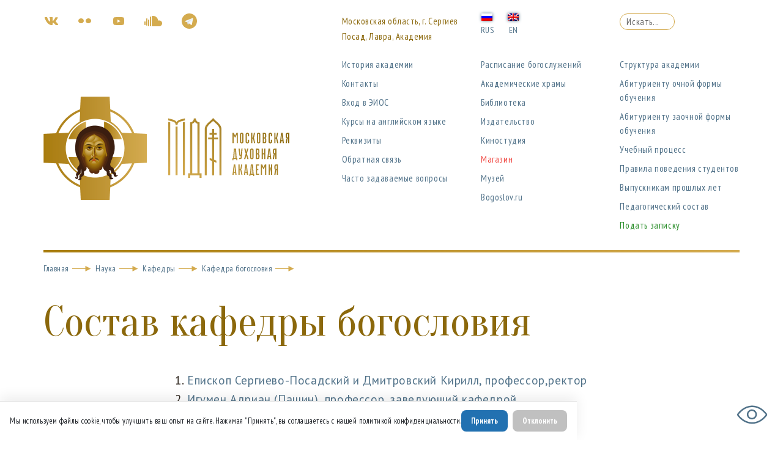

--- FILE ---
content_type: text/html; charset=UTF-8
request_url: https://mpda.ru/science/departments/kafedra-bogoslovija/staff/
body_size: 17098
content:
<!DOCTYPE html>
<!--[if IE 7]>
<html class="ie ie7" lang="ru-RU" prefix="og: http://ogp.me/ns# article: http://ogp.me/ns/article#">
<![endif]-->
<!--[if IE 8]>
<html class="ie ie8" lang="ru-RU" prefix="og: http://ogp.me/ns# article: http://ogp.me/ns/article#">
<![endif]-->
<!--[if !(IE 7) & !(IE 8)]><!-->
<html lang="ru-RU" prefix="og: http://ogp.me/ns# article: http://ogp.me/ns/article#">
<!--<![endif]-->
<head>
<meta charset="UTF-8" />
<meta name="description" content="">

<meta http-equiv="X-UA-Compatible" content="IE=edge">
<meta name="viewport" content="width=device-width, initial-scale=1, maximum-scale=1">
<!-- Template Basic Images Start -->
<link rel="icon" href="img/favicon/favicon.ico">
<link rel="apple-touch-icon" sizes="180x180" href="img/favicon/apple-touch-icon-180x180.png">
<!-- Template Basic Images End -->
<!-- Custom Browsers Color Start -->
<meta name="theme-color" content="#000">
<!-- Custom Browsers Color End -->
<title>Состав кафедры богословия | Московская духовная академия</title>
<link href="https://fonts.googleapis.com/css?family=PT+Sans:400,700" rel="stylesheet">
<link href="https://fonts.googleapis.com/css?family=PT+Sans+Narrow:400,700" rel="stylesheet">
<link href="https://fonts.googleapis.com/css?family=PT+Sans+Caption:400,700&amp;subset=cyrillic" rel="stylesheet">
<link href="https://fonts.googleapis.com/css?family=Oranienbaum&amp;subset=cyrillic" rel="stylesheet">
<link href="https://fonts.googleapis.com/css?family=Roboto:400,700&amp;subset=cyrillic,greek" rel="stylesheet">
<link rel="stylesheet" href="https://mpda.ru/wp-content/themes/mda/css/main.min.css">
<link rel="stylesheet" href="https://mpda.ru/wp-content/themes/mda/style.css">
<!--[if lt IE 9]>
<script src="https://mpda.ru/wp-content/themes/mda/js/html5.js" type="text/javascript"></script>
<![endif]-->


	
<title>Состав кафедры богословия &#8212; Московская духовная академия</title>
<meta name='robots' content='max-image-preview:large' />
	<style>img:is([sizes="auto" i], [sizes^="auto," i]) { contain-intrinsic-size: 3000px 1500px }</style>
	<link rel='dns-prefetch' href='//fonts.googleapis.com' />
<link rel="alternate" type="application/rss+xml" title="Московская духовная академия &raquo; Лента" href="https://mpda.ru/feed/" />
<link rel="alternate" type="application/rss+xml" title="Московская духовная академия &raquo; Лента комментариев" href="https://mpda.ru/comments/feed/" />
<script type="text/javascript">
/* <![CDATA[ */
window._wpemojiSettings = {"baseUrl":"https:\/\/s.w.org\/images\/core\/emoji\/16.0.1\/72x72\/","ext":".png","svgUrl":"https:\/\/s.w.org\/images\/core\/emoji\/16.0.1\/svg\/","svgExt":".svg","source":{"concatemoji":"https:\/\/mpda.ru\/wp-includes\/js\/wp-emoji-release.min.js?ver=6.8.3"}};
/*! This file is auto-generated */
!function(s,n){var o,i,e;function c(e){try{var t={supportTests:e,timestamp:(new Date).valueOf()};sessionStorage.setItem(o,JSON.stringify(t))}catch(e){}}function p(e,t,n){e.clearRect(0,0,e.canvas.width,e.canvas.height),e.fillText(t,0,0);var t=new Uint32Array(e.getImageData(0,0,e.canvas.width,e.canvas.height).data),a=(e.clearRect(0,0,e.canvas.width,e.canvas.height),e.fillText(n,0,0),new Uint32Array(e.getImageData(0,0,e.canvas.width,e.canvas.height).data));return t.every(function(e,t){return e===a[t]})}function u(e,t){e.clearRect(0,0,e.canvas.width,e.canvas.height),e.fillText(t,0,0);for(var n=e.getImageData(16,16,1,1),a=0;a<n.data.length;a++)if(0!==n.data[a])return!1;return!0}function f(e,t,n,a){switch(t){case"flag":return n(e,"\ud83c\udff3\ufe0f\u200d\u26a7\ufe0f","\ud83c\udff3\ufe0f\u200b\u26a7\ufe0f")?!1:!n(e,"\ud83c\udde8\ud83c\uddf6","\ud83c\udde8\u200b\ud83c\uddf6")&&!n(e,"\ud83c\udff4\udb40\udc67\udb40\udc62\udb40\udc65\udb40\udc6e\udb40\udc67\udb40\udc7f","\ud83c\udff4\u200b\udb40\udc67\u200b\udb40\udc62\u200b\udb40\udc65\u200b\udb40\udc6e\u200b\udb40\udc67\u200b\udb40\udc7f");case"emoji":return!a(e,"\ud83e\udedf")}return!1}function g(e,t,n,a){var r="undefined"!=typeof WorkerGlobalScope&&self instanceof WorkerGlobalScope?new OffscreenCanvas(300,150):s.createElement("canvas"),o=r.getContext("2d",{willReadFrequently:!0}),i=(o.textBaseline="top",o.font="600 32px Arial",{});return e.forEach(function(e){i[e]=t(o,e,n,a)}),i}function t(e){var t=s.createElement("script");t.src=e,t.defer=!0,s.head.appendChild(t)}"undefined"!=typeof Promise&&(o="wpEmojiSettingsSupports",i=["flag","emoji"],n.supports={everything:!0,everythingExceptFlag:!0},e=new Promise(function(e){s.addEventListener("DOMContentLoaded",e,{once:!0})}),new Promise(function(t){var n=function(){try{var e=JSON.parse(sessionStorage.getItem(o));if("object"==typeof e&&"number"==typeof e.timestamp&&(new Date).valueOf()<e.timestamp+604800&&"object"==typeof e.supportTests)return e.supportTests}catch(e){}return null}();if(!n){if("undefined"!=typeof Worker&&"undefined"!=typeof OffscreenCanvas&&"undefined"!=typeof URL&&URL.createObjectURL&&"undefined"!=typeof Blob)try{var e="postMessage("+g.toString()+"("+[JSON.stringify(i),f.toString(),p.toString(),u.toString()].join(",")+"));",a=new Blob([e],{type:"text/javascript"}),r=new Worker(URL.createObjectURL(a),{name:"wpTestEmojiSupports"});return void(r.onmessage=function(e){c(n=e.data),r.terminate(),t(n)})}catch(e){}c(n=g(i,f,p,u))}t(n)}).then(function(e){for(var t in e)n.supports[t]=e[t],n.supports.everything=n.supports.everything&&n.supports[t],"flag"!==t&&(n.supports.everythingExceptFlag=n.supports.everythingExceptFlag&&n.supports[t]);n.supports.everythingExceptFlag=n.supports.everythingExceptFlag&&!n.supports.flag,n.DOMReady=!1,n.readyCallback=function(){n.DOMReady=!0}}).then(function(){return e}).then(function(){var e;n.supports.everything||(n.readyCallback(),(e=n.source||{}).concatemoji?t(e.concatemoji):e.wpemoji&&e.twemoji&&(t(e.twemoji),t(e.wpemoji)))}))}((window,document),window._wpemojiSettings);
/* ]]> */
</script>
<link rel='stylesheet' id='ugb-style-css-css' href='https://mpda.ru/wp-content/plugins/stackable-ultimate-gutenberg-blocks/dist/frontend_blocks.css?ver=3.19.2' type='text/css' media='all' />
<style id='ugb-style-css-inline-css' type='text/css'>
:root {--stk-block-width-default-detected: 640px;}
</style>
<link rel='stylesheet' id='ugb-style-css-responsive-css' href='https://mpda.ru/wp-content/plugins/stackable-ultimate-gutenberg-blocks/dist/frontend_blocks_responsive.css?ver=3.19.2' type='text/css' media='all' />
<style id='ugb-style-css-nodep-inline-css' type='text/css'>
/* Global Color Schemes (background-scheme-default-3) */
.stk--background-scheme--scheme-default-3{--stk-block-background-color:#0f0e17;--stk-heading-color:#fffffe;--stk-text-color:#fffffe;--stk-link-color:#f00069;--stk-accent-color:#f00069;--stk-subtitle-color:#f00069;--stk-button-background-color:#f00069;--stk-button-text-color:#fffffe;--stk-button-outline-color:#fffffe;}
/* Global Color Schemes (container-scheme-default-3) */
.stk--container-scheme--scheme-default-3{--stk-container-background-color:#0f0e17;--stk-heading-color:#fffffe;--stk-text-color:#fffffe;--stk-link-color:#f00069;--stk-accent-color:#f00069;--stk-subtitle-color:#f00069;--stk-button-background-color:#f00069;--stk-button-text-color:#fffffe;--stk-button-outline-color:#fffffe;}
/* Global Preset Controls */
:root{--stk--preset--font-size--small:var(--wp--preset--font-size--small);--stk--preset--font-size--medium:var(--wp--preset--font-size--medium);--stk--preset--font-size--large:var(--wp--preset--font-size--large);--stk--preset--font-size--x-large:var(--wp--preset--font-size--x-large);--stk--preset--spacing--20:var(--wp--preset--spacing--20);--stk--preset--spacing--30:var(--wp--preset--spacing--30);--stk--preset--spacing--40:var(--wp--preset--spacing--40);--stk--preset--spacing--50:var(--wp--preset--spacing--50);--stk--preset--spacing--60:var(--wp--preset--spacing--60);--stk--preset--spacing--70:var(--wp--preset--spacing--70);--stk--preset--spacing--80:var(--wp--preset--spacing--80);}
</style>
<style id='wp-emoji-styles-inline-css' type='text/css'>

	img.wp-smiley, img.emoji {
		display: inline !important;
		border: none !important;
		box-shadow: none !important;
		height: 1em !important;
		width: 1em !important;
		margin: 0 0.07em !important;
		vertical-align: -0.1em !important;
		background: none !important;
		padding: 0 !important;
	}
</style>
<link rel='stylesheet' id='wp-block-library-css' href='https://mpda.ru/wp-includes/css/dist/block-library/style.min.css?ver=6.8.3' type='text/css' media='all' />
<style id='wp-block-library-theme-inline-css' type='text/css'>
.wp-block-audio :where(figcaption){color:#555;font-size:13px;text-align:center}.is-dark-theme .wp-block-audio :where(figcaption){color:#ffffffa6}.wp-block-audio{margin:0 0 1em}.wp-block-code{border:1px solid #ccc;border-radius:4px;font-family:Menlo,Consolas,monaco,monospace;padding:.8em 1em}.wp-block-embed :where(figcaption){color:#555;font-size:13px;text-align:center}.is-dark-theme .wp-block-embed :where(figcaption){color:#ffffffa6}.wp-block-embed{margin:0 0 1em}.blocks-gallery-caption{color:#555;font-size:13px;text-align:center}.is-dark-theme .blocks-gallery-caption{color:#ffffffa6}:root :where(.wp-block-image figcaption){color:#555;font-size:13px;text-align:center}.is-dark-theme :root :where(.wp-block-image figcaption){color:#ffffffa6}.wp-block-image{margin:0 0 1em}.wp-block-pullquote{border-bottom:4px solid;border-top:4px solid;color:currentColor;margin-bottom:1.75em}.wp-block-pullquote cite,.wp-block-pullquote footer,.wp-block-pullquote__citation{color:currentColor;font-size:.8125em;font-style:normal;text-transform:uppercase}.wp-block-quote{border-left:.25em solid;margin:0 0 1.75em;padding-left:1em}.wp-block-quote cite,.wp-block-quote footer{color:currentColor;font-size:.8125em;font-style:normal;position:relative}.wp-block-quote:where(.has-text-align-right){border-left:none;border-right:.25em solid;padding-left:0;padding-right:1em}.wp-block-quote:where(.has-text-align-center){border:none;padding-left:0}.wp-block-quote.is-large,.wp-block-quote.is-style-large,.wp-block-quote:where(.is-style-plain){border:none}.wp-block-search .wp-block-search__label{font-weight:700}.wp-block-search__button{border:1px solid #ccc;padding:.375em .625em}:where(.wp-block-group.has-background){padding:1.25em 2.375em}.wp-block-separator.has-css-opacity{opacity:.4}.wp-block-separator{border:none;border-bottom:2px solid;margin-left:auto;margin-right:auto}.wp-block-separator.has-alpha-channel-opacity{opacity:1}.wp-block-separator:not(.is-style-wide):not(.is-style-dots){width:100px}.wp-block-separator.has-background:not(.is-style-dots){border-bottom:none;height:1px}.wp-block-separator.has-background:not(.is-style-wide):not(.is-style-dots){height:2px}.wp-block-table{margin:0 0 1em}.wp-block-table td,.wp-block-table th{word-break:normal}.wp-block-table :where(figcaption){color:#555;font-size:13px;text-align:center}.is-dark-theme .wp-block-table :where(figcaption){color:#ffffffa6}.wp-block-video :where(figcaption){color:#555;font-size:13px;text-align:center}.is-dark-theme .wp-block-video :where(figcaption){color:#ffffffa6}.wp-block-video{margin:0 0 1em}:root :where(.wp-block-template-part.has-background){margin-bottom:0;margin-top:0;padding:1.25em 2.375em}
</style>
<style id='classic-theme-styles-inline-css' type='text/css'>
/*! This file is auto-generated */
.wp-block-button__link{color:#fff;background-color:#32373c;border-radius:9999px;box-shadow:none;text-decoration:none;padding:calc(.667em + 2px) calc(1.333em + 2px);font-size:1.125em}.wp-block-file__button{background:#32373c;color:#fff;text-decoration:none}
</style>
<link rel='stylesheet' id='ugb-style-css-v2-css' href='https://mpda.ru/wp-content/plugins/stackable-ultimate-gutenberg-blocks/dist/deprecated/frontend_blocks_deprecated_v2.css?ver=3.19.2' type='text/css' media='all' />
<style id='ugb-style-css-v2-inline-css' type='text/css'>
:root {--stk-block-width-default-detected: 640px;}
:root {
			--content-width: 640px;
		}
</style>
<link rel='stylesheet' id='slider-block-frontend-style-css' href='https://mpda.ru/wp-content/themes/mda/blocks/slider/style.css?ver=6.8.3' type='text/css' media='all' />
<link rel='stylesheet' id='slide-block-frontend-style-css' href='https://mpda.ru/wp-content/themes/mda/blocks/slide/style.css?ver=6.8.3' type='text/css' media='all' />
<link rel='stylesheet' id='news-block-frontend-style-css' href='https://mpda.ru/wp-content/themes/mda/blocks/news/style.css?ver=6.8.3' type='text/css' media='all' />
<link rel='stylesheet' id='publications-block-frontend-style-css' href='https://mpda.ru/wp-content/themes/mda/blocks/publications/style.css?ver=6.8.3' type='text/css' media='all' />
<link rel='stylesheet' id='events-block-frontend-style-css' href='https://mpda.ru/wp-content/themes/mda/blocks/events/style.css?ver=6.8.3' type='text/css' media='all' />
<link rel='stylesheet' id='contacts-block-frontend-style-css' href='https://mpda.ru/wp-content/themes/mda/blocks/contacts/style.css?ver=6.8.3' type='text/css' media='all' />
<link rel='stylesheet' id='contact-block-frontend-style-css' href='https://mpda.ru/wp-content/themes/mda/blocks/contact/style.css?ver=6.8.3' type='text/css' media='all' />
<link rel='stylesheet' id='executive-editor-block-frontend-style-css' href='https://mpda.ru/wp-content/themes/mda/blocks/executive_editor/style.css?ver=6.8.3' type='text/css' media='all' />
<style id='filebird-block-filebird-gallery-style-inline-css' type='text/css'>
ul.filebird-block-filebird-gallery{margin:auto!important;padding:0!important;width:100%}ul.filebird-block-filebird-gallery.layout-grid{display:grid;grid-gap:20px;align-items:stretch;grid-template-columns:repeat(var(--columns),1fr);justify-items:stretch}ul.filebird-block-filebird-gallery.layout-grid li img{border:1px solid #ccc;box-shadow:2px 2px 6px 0 rgba(0,0,0,.3);height:100%;max-width:100%;-o-object-fit:cover;object-fit:cover;width:100%}ul.filebird-block-filebird-gallery.layout-masonry{-moz-column-count:var(--columns);-moz-column-gap:var(--space);column-gap:var(--space);-moz-column-width:var(--min-width);columns:var(--min-width) var(--columns);display:block;overflow:auto}ul.filebird-block-filebird-gallery.layout-masonry li{margin-bottom:var(--space)}ul.filebird-block-filebird-gallery li{list-style:none}ul.filebird-block-filebird-gallery li figure{height:100%;margin:0;padding:0;position:relative;width:100%}ul.filebird-block-filebird-gallery li figure figcaption{background:linear-gradient(0deg,rgba(0,0,0,.7),rgba(0,0,0,.3) 70%,transparent);bottom:0;box-sizing:border-box;color:#fff;font-size:.8em;margin:0;max-height:100%;overflow:auto;padding:3em .77em .7em;position:absolute;text-align:center;width:100%;z-index:2}ul.filebird-block-filebird-gallery li figure figcaption a{color:inherit}

</style>
<style id='global-styles-inline-css' type='text/css'>
:root{--wp--preset--aspect-ratio--square: 1;--wp--preset--aspect-ratio--4-3: 4/3;--wp--preset--aspect-ratio--3-4: 3/4;--wp--preset--aspect-ratio--3-2: 3/2;--wp--preset--aspect-ratio--2-3: 2/3;--wp--preset--aspect-ratio--16-9: 16/9;--wp--preset--aspect-ratio--9-16: 9/16;--wp--preset--color--black: #000000;--wp--preset--color--cyan-bluish-gray: #abb8c3;--wp--preset--color--white: #ffffff;--wp--preset--color--pale-pink: #f78da7;--wp--preset--color--vivid-red: #cf2e2e;--wp--preset--color--luminous-vivid-orange: #ff6900;--wp--preset--color--luminous-vivid-amber: #fcb900;--wp--preset--color--light-green-cyan: #7bdcb5;--wp--preset--color--vivid-green-cyan: #00d084;--wp--preset--color--pale-cyan-blue: #8ed1fc;--wp--preset--color--vivid-cyan-blue: #0693e3;--wp--preset--color--vivid-purple: #9b51e0;--wp--preset--color--strong-blue: #0073aa;--wp--preset--color--lighter-blue: #229fd8;--wp--preset--color--very-light-gray: #eee;--wp--preset--color--very-dark-gray: #444;--wp--preset--gradient--vivid-cyan-blue-to-vivid-purple: linear-gradient(135deg,rgba(6,147,227,1) 0%,rgb(155,81,224) 100%);--wp--preset--gradient--light-green-cyan-to-vivid-green-cyan: linear-gradient(135deg,rgb(122,220,180) 0%,rgb(0,208,130) 100%);--wp--preset--gradient--luminous-vivid-amber-to-luminous-vivid-orange: linear-gradient(135deg,rgba(252,185,0,1) 0%,rgba(255,105,0,1) 100%);--wp--preset--gradient--luminous-vivid-orange-to-vivid-red: linear-gradient(135deg,rgba(255,105,0,1) 0%,rgb(207,46,46) 100%);--wp--preset--gradient--very-light-gray-to-cyan-bluish-gray: linear-gradient(135deg,rgb(238,238,238) 0%,rgb(169,184,195) 100%);--wp--preset--gradient--cool-to-warm-spectrum: linear-gradient(135deg,rgb(74,234,220) 0%,rgb(151,120,209) 20%,rgb(207,42,186) 40%,rgb(238,44,130) 60%,rgb(251,105,98) 80%,rgb(254,248,76) 100%);--wp--preset--gradient--blush-light-purple: linear-gradient(135deg,rgb(255,206,236) 0%,rgb(152,150,240) 100%);--wp--preset--gradient--blush-bordeaux: linear-gradient(135deg,rgb(254,205,165) 0%,rgb(254,45,45) 50%,rgb(107,0,62) 100%);--wp--preset--gradient--luminous-dusk: linear-gradient(135deg,rgb(255,203,112) 0%,rgb(199,81,192) 50%,rgb(65,88,208) 100%);--wp--preset--gradient--pale-ocean: linear-gradient(135deg,rgb(255,245,203) 0%,rgb(182,227,212) 50%,rgb(51,167,181) 100%);--wp--preset--gradient--electric-grass: linear-gradient(135deg,rgb(202,248,128) 0%,rgb(113,206,126) 100%);--wp--preset--gradient--midnight: linear-gradient(135deg,rgb(2,3,129) 0%,rgb(40,116,252) 100%);--wp--preset--font-size--small: 13px;--wp--preset--font-size--medium: 20px;--wp--preset--font-size--large: 36px;--wp--preset--font-size--x-large: 42px;--wp--preset--spacing--20: 0.44rem;--wp--preset--spacing--30: 0.67rem;--wp--preset--spacing--40: 1rem;--wp--preset--spacing--50: 1.5rem;--wp--preset--spacing--60: 2.25rem;--wp--preset--spacing--70: 3.38rem;--wp--preset--spacing--80: 5.06rem;--wp--preset--shadow--natural: 6px 6px 9px rgba(0, 0, 0, 0.2);--wp--preset--shadow--deep: 12px 12px 50px rgba(0, 0, 0, 0.4);--wp--preset--shadow--sharp: 6px 6px 0px rgba(0, 0, 0, 0.2);--wp--preset--shadow--outlined: 6px 6px 0px -3px rgba(255, 255, 255, 1), 6px 6px rgba(0, 0, 0, 1);--wp--preset--shadow--crisp: 6px 6px 0px rgba(0, 0, 0, 1);}:where(.is-layout-flex){gap: 0.5em;}:where(.is-layout-grid){gap: 0.5em;}body .is-layout-flex{display: flex;}.is-layout-flex{flex-wrap: wrap;align-items: center;}.is-layout-flex > :is(*, div){margin: 0;}body .is-layout-grid{display: grid;}.is-layout-grid > :is(*, div){margin: 0;}:where(.wp-block-columns.is-layout-flex){gap: 2em;}:where(.wp-block-columns.is-layout-grid){gap: 2em;}:where(.wp-block-post-template.is-layout-flex){gap: 1.25em;}:where(.wp-block-post-template.is-layout-grid){gap: 1.25em;}.has-black-color{color: var(--wp--preset--color--black) !important;}.has-cyan-bluish-gray-color{color: var(--wp--preset--color--cyan-bluish-gray) !important;}.has-white-color{color: var(--wp--preset--color--white) !important;}.has-pale-pink-color{color: var(--wp--preset--color--pale-pink) !important;}.has-vivid-red-color{color: var(--wp--preset--color--vivid-red) !important;}.has-luminous-vivid-orange-color{color: var(--wp--preset--color--luminous-vivid-orange) !important;}.has-luminous-vivid-amber-color{color: var(--wp--preset--color--luminous-vivid-amber) !important;}.has-light-green-cyan-color{color: var(--wp--preset--color--light-green-cyan) !important;}.has-vivid-green-cyan-color{color: var(--wp--preset--color--vivid-green-cyan) !important;}.has-pale-cyan-blue-color{color: var(--wp--preset--color--pale-cyan-blue) !important;}.has-vivid-cyan-blue-color{color: var(--wp--preset--color--vivid-cyan-blue) !important;}.has-vivid-purple-color{color: var(--wp--preset--color--vivid-purple) !important;}.has-black-background-color{background-color: var(--wp--preset--color--black) !important;}.has-cyan-bluish-gray-background-color{background-color: var(--wp--preset--color--cyan-bluish-gray) !important;}.has-white-background-color{background-color: var(--wp--preset--color--white) !important;}.has-pale-pink-background-color{background-color: var(--wp--preset--color--pale-pink) !important;}.has-vivid-red-background-color{background-color: var(--wp--preset--color--vivid-red) !important;}.has-luminous-vivid-orange-background-color{background-color: var(--wp--preset--color--luminous-vivid-orange) !important;}.has-luminous-vivid-amber-background-color{background-color: var(--wp--preset--color--luminous-vivid-amber) !important;}.has-light-green-cyan-background-color{background-color: var(--wp--preset--color--light-green-cyan) !important;}.has-vivid-green-cyan-background-color{background-color: var(--wp--preset--color--vivid-green-cyan) !important;}.has-pale-cyan-blue-background-color{background-color: var(--wp--preset--color--pale-cyan-blue) !important;}.has-vivid-cyan-blue-background-color{background-color: var(--wp--preset--color--vivid-cyan-blue) !important;}.has-vivid-purple-background-color{background-color: var(--wp--preset--color--vivid-purple) !important;}.has-black-border-color{border-color: var(--wp--preset--color--black) !important;}.has-cyan-bluish-gray-border-color{border-color: var(--wp--preset--color--cyan-bluish-gray) !important;}.has-white-border-color{border-color: var(--wp--preset--color--white) !important;}.has-pale-pink-border-color{border-color: var(--wp--preset--color--pale-pink) !important;}.has-vivid-red-border-color{border-color: var(--wp--preset--color--vivid-red) !important;}.has-luminous-vivid-orange-border-color{border-color: var(--wp--preset--color--luminous-vivid-orange) !important;}.has-luminous-vivid-amber-border-color{border-color: var(--wp--preset--color--luminous-vivid-amber) !important;}.has-light-green-cyan-border-color{border-color: var(--wp--preset--color--light-green-cyan) !important;}.has-vivid-green-cyan-border-color{border-color: var(--wp--preset--color--vivid-green-cyan) !important;}.has-pale-cyan-blue-border-color{border-color: var(--wp--preset--color--pale-cyan-blue) !important;}.has-vivid-cyan-blue-border-color{border-color: var(--wp--preset--color--vivid-cyan-blue) !important;}.has-vivid-purple-border-color{border-color: var(--wp--preset--color--vivid-purple) !important;}.has-vivid-cyan-blue-to-vivid-purple-gradient-background{background: var(--wp--preset--gradient--vivid-cyan-blue-to-vivid-purple) !important;}.has-light-green-cyan-to-vivid-green-cyan-gradient-background{background: var(--wp--preset--gradient--light-green-cyan-to-vivid-green-cyan) !important;}.has-luminous-vivid-amber-to-luminous-vivid-orange-gradient-background{background: var(--wp--preset--gradient--luminous-vivid-amber-to-luminous-vivid-orange) !important;}.has-luminous-vivid-orange-to-vivid-red-gradient-background{background: var(--wp--preset--gradient--luminous-vivid-orange-to-vivid-red) !important;}.has-very-light-gray-to-cyan-bluish-gray-gradient-background{background: var(--wp--preset--gradient--very-light-gray-to-cyan-bluish-gray) !important;}.has-cool-to-warm-spectrum-gradient-background{background: var(--wp--preset--gradient--cool-to-warm-spectrum) !important;}.has-blush-light-purple-gradient-background{background: var(--wp--preset--gradient--blush-light-purple) !important;}.has-blush-bordeaux-gradient-background{background: var(--wp--preset--gradient--blush-bordeaux) !important;}.has-luminous-dusk-gradient-background{background: var(--wp--preset--gradient--luminous-dusk) !important;}.has-pale-ocean-gradient-background{background: var(--wp--preset--gradient--pale-ocean) !important;}.has-electric-grass-gradient-background{background: var(--wp--preset--gradient--electric-grass) !important;}.has-midnight-gradient-background{background: var(--wp--preset--gradient--midnight) !important;}.has-small-font-size{font-size: var(--wp--preset--font-size--small) !important;}.has-medium-font-size{font-size: var(--wp--preset--font-size--medium) !important;}.has-large-font-size{font-size: var(--wp--preset--font-size--large) !important;}.has-x-large-font-size{font-size: var(--wp--preset--font-size--x-large) !important;}
:where(.wp-block-post-template.is-layout-flex){gap: 1.25em;}:where(.wp-block-post-template.is-layout-grid){gap: 1.25em;}
:where(.wp-block-columns.is-layout-flex){gap: 2em;}:where(.wp-block-columns.is-layout-grid){gap: 2em;}
:root :where(.wp-block-pullquote){font-size: 1.5em;line-height: 1.6;}
</style>
<link rel='stylesheet' id='gutenbergbase-style-css' href='https://mpda.ru/wp-content/themes/mda/style.css?ver=6.8.3' type='text/css' media='all' />
<link rel='stylesheet' id='gutenbergthemeblocks-style-css' href='https://mpda.ru/wp-content/themes/mda/css/blocks.css?ver=6.8.3' type='text/css' media='all' />
<link rel='stylesheet' id='gutenbergtheme-fonts-css' href='https://fonts.googleapis.com/css?family=Noto+Serif%3A400%2C400italic%2C700%2C700italic&#038;subset=latin%2Clatin-ext&#038;ver=6.8.3' type='text/css' media='all' />
<link rel='stylesheet' id='slb_core-css' href='https://mpda.ru/wp-content/plugins/simple-lightbox/client/css/app.css?ver=2.9.4' type='text/css' media='all' />
<link rel='stylesheet' id='trp-language-switcher-v2-css' href='https://mpda.ru/wp-content/plugins/translatepress-multilingual/assets/css/trp-language-switcher-v2.css?ver=3.0.1' type='text/css' media='all' />
<link rel='stylesheet' id='f152-css' href='https://mpda.ru/wp-content/plugins/fz-152-rf/assets/css/152.css?ver=0.1.0' type='text/css' media='all' />
<script type="text/javascript" id="ugb-block-frontend-js-v2-js-extra">
/* <![CDATA[ */
var stackable = {"restUrl":"https:\/\/mpda.ru\/wp-json\/"};
/* ]]> */
</script>
<script type="text/javascript" src="https://mpda.ru/wp-content/plugins/stackable-ultimate-gutenberg-blocks/dist/deprecated/frontend_blocks_deprecated_v2.js?ver=3.19.2" id="ugb-block-frontend-js-v2-js"></script>
<script type="text/javascript" src="https://mpda.ru/wp-includes/js/jquery/jquery.min.js?ver=3.7.1" id="jquery-core-js"></script>
<script type="text/javascript" src="https://mpda.ru/wp-includes/js/jquery/jquery-migrate.min.js?ver=3.4.1" id="jquery-migrate-js"></script>
<script type="text/javascript" src="https://mpda.ru/wp-content/plugins/translatepress-multilingual/assets/js/trp-frontend-language-switcher.js?ver=3.0.1" id="trp-language-switcher-js-v2-js"></script>
<link rel="https://api.w.org/" href="https://mpda.ru/wp-json/" /><link rel="alternate" title="JSON" type="application/json" href="https://mpda.ru/wp-json/wp/v2/pages/296" /><link rel="EditURI" type="application/rsd+xml" title="RSD" href="https://mpda.ru/xmlrpc.php?rsd" />
<meta name="generator" content="WordPress 6.8.3" />
<link rel="canonical" href="https://mpda.ru/science/departments/kafedra-bogoslovija/staff/" />
<link rel='shortlink' href='https://mpda.ru/?p=296' />
<link rel="alternate" title="oEmbed (JSON)" type="application/json+oembed" href="https://mpda.ru/wp-json/oembed/1.0/embed?url=https%3A%2F%2Fmpda.ru%2Fscience%2Fdepartments%2Fkafedra-bogoslovija%2Fstaff%2F" />
<link rel="alternate" title="oEmbed (XML)" type="text/xml+oembed" href="https://mpda.ru/wp-json/oembed/1.0/embed?url=https%3A%2F%2Fmpda.ru%2Fscience%2Fdepartments%2Fkafedra-bogoslovija%2Fstaff%2F&#038;format=xml" />
<meta property="og:title" name="og:title" content="Состав кафедры богословия" />
<meta property="og:type" name="og:type" content="article" />
<meta property="og:image" name="og:image" content="https://mpda.ru/wp-content/uploads/2019/02/cropped-favicon.png" />
<meta property="og:url" name="og:url" content="https://mpda.ru/science/departments/kafedra-bogoslovija/staff/" />
<meta property="og:description" name="og:description" content="Епископ Сергиево-Посадский и Дмитровский Кирилл, профессор,ректор Игумен Адриан (Пашин), профессор, заведующий кафедрой архимандрит Платон (Игумнов), заслуженный профессор Иванов Михаил Степанович, заслуженный профессор Осипов Алексей Ильич, заслуженный профессор игумен Дионисий (Шленов), профессор диакон Дионисий Макаров, профессор Носачев Павел Георгиевич, профессор Саврей Валерий Яковлевич, профессор Фокин Алексей Русланович , профессор игумен Иоанн (Самойлов), доцент протоиерей Павел Великанов, [...]" />
<meta property="og:locale" name="og:locale" content="ru_RU" />
<meta property="og:site_name" name="og:site_name" content="Московская духовная академия" />
<meta property="twitter:card" name="twitter:card" content="summary" />
<meta property="article:section" name="article:section" content="Кафедра Богословия" />
<meta property="article:published_time" name="article:published_time" content="2018-12-18T13:57:45+03:00" />
<meta property="article:modified_time" name="article:modified_time" content="2025-10-21T20:22:34+03:00" />
<meta property="article:author" name="article:author" content="https://mpda.ru/author/boldentura/" />
<link rel="alternate" hreflang="ru-RU" href="https://mpda.ru/science/departments/kafedra-bogoslovija/staff/"/>
<link rel="alternate" hreflang="en-GB" href="https://mpda.ru/en/science/departments/kafedra-bogoslovija/staff/"/>
<link rel="alternate" hreflang="el" href="https://mpda.ru/el/science/departments/kafedra-bogoslovija/staff/"/>
<link rel="alternate" hreflang="ru" href="https://mpda.ru/science/departments/kafedra-bogoslovija/staff/"/>
<link rel="alternate" hreflang="en" href="https://mpda.ru/en/science/departments/kafedra-bogoslovija/staff/"/>
<!-- Analytics by WP Statistics - https://wp-statistics.com -->
<link rel="icon" href="https://mpda.ru/wp-content/uploads/2019/02/cropped-favicon-32x32.png" sizes="32x32" />
<link rel="icon" href="https://mpda.ru/wp-content/uploads/2019/02/cropped-favicon-192x192.png" sizes="192x192" />
<link rel="apple-touch-icon" href="https://mpda.ru/wp-content/uploads/2019/02/cropped-favicon-180x180.png" />
<meta name="msapplication-TileImage" content="https://mpda.ru/wp-content/uploads/2019/02/cropped-favicon-270x270.png" />
</head>
<body data-rsssl=1 class="wp-singular page-template-default page page-id-296 page-child parent-pageid-292 wp-embed-responsive wp-theme-mda translatepress-ru_RU">	<div class="wrapper">
		<header class="header">
    <div id="blind"></div>
    <div class="header__top">
        <div class="container container__header">
            <div class="row ">
                <div class="col-xl-5 col-lg-5 mobile-hide">
                    <div class="header__social"><a href="https://vk.com/moscowtheologicalacademy " class="header__social-item header__social-item-vk" target="_blank"></a><a href="https://www.flickr.com/photos/mpda" class="header__social-item header__social-item-flickr" target="_blank"></a><a href="https://www.youtube.com/user/MPDAru" class="header__social-item header__social-item-youtube" target="_blank"></a><a href="https://soundcloud.com/mda-sound" class="header__social-item header__social-item-soundcloud" target="_blank"></a><a href="https://t.me/mda_channel" class="header__social-item header__social-item-telegram" target="_blank"></a></div>                </div>
                <div class=" col-xl-7 col-lg-7 col-md-8 col-8">
                    <div class="row">
                <div class="col-xl-4 col-lg-4 mobile-hide">
                                                <div class="header__adr">
                                <span> Московская область, г. Сергиев Посад, Лавра, Академия</span>
                            </div>
                                        </div>
                                <!-- <div class="langswsearch_mobile"> -->
                <div class="col-xl-4 col-lg-4 col-md-8 col-8">
                    <div class="langsw_item">
                        <a href="https://mpda.ru/science/departments/kafedra-bogoslovija/staff/#TRPLINKPROCESSED" title="Russian">
                            <img class="trp-flag-image" src="https://mpda.ru/wp-content/plugins/translatepress-multilingual/assets/images/flags/ru_RU.png" width="18" height="12" alt="ru_RU" title="Russian">
                        </a>
                        <a href="https://mpda.ru/science/departments/kafedra-bogoslovija/staff/#TRPLINKPROCESSED" title="Russian">
                            <span class="langsw_caption">RUS<span>
                        </a>
                    </div>
                <div class="langsw_item">
                    <a href="https://mpda.ru/en/science/departments/kafedra-bogoslovija/staff/" title="English">
                      <img class="trp-flag-image" src="https://mpda.ru/wp-content/plugins/translatepress-multilingual/assets/images/flags/en_GB.png" width="18" height="12" alt="en_GB" title="English">
                    </a>
                    <a href="https://mpda.ru/en/science/departments/kafedra-bogoslovija/staff/" title="English">
                      <span class="langsw_caption">EN</span>
                    </a>
                </div>
                
                </div>
                <div class="col-xl-4 col-lg-4 col-md-4 col-4">
                <div class="searchheader">
                    <form id="searchform" method="get" action="https://mpda.ru/">
                        <input type="text" class="search-field" name="s" placeholder="Искать...">
                    </form>
                </div>
                </div>
                </div>
                </div>
                </div>
                <br>




                        <!--<a href="#" class="header__icon-eye d-sm-xs-none"></a>
                        <a href="#" class="header__icon-loop"></a> -->
                    </div>
                </div>
            </div>
            <div class="mobile__hamb"></div>
            <div class="mobile__menu">
                <div class="header__menu">
                    <div class="row">
                        <div class="col-xl-5 col-lg-6 col-6">
                            <div class="header__mobile-menu-block">
                                <div class='header__menu-item' id='menu-item-867'  class="menu-item menu-item-type-post_type menu-item-object-page"><a  href="https://mpda.ru/history-of-academy/">История академии</a></div></li>
<div class='header__menu-item' id='menu-item-924'  class="menu-item menu-item-type-post_type menu-item-object-page"><a  href="https://mpda.ru/contacts/">Контакты</a></div></li>
<div class='header__menu-item' id='menu-item-2103'  class="menu-item menu-item-type-custom menu-item-object-custom"><a  href="http://home.mpda.ru">Вход в ЭИОС</a></div></li>
<div class='header__menu-item' id='menu-item-18836'  class="menu-item menu-item-type-custom menu-item-object-custom"><a  href="https://encourse.mpda.ru/">Курсы на английском языке</a></div></li>
<div class='header__menu-item' id='menu-item-6990'  class="menu-item menu-item-type-post_type menu-item-object-page"><a  href="https://mpda.ru/pozhertvovanija/banking-details/">Реквизиты</a></div></li>
<div class='header__menu-item' id='menu-item-36250'  class="menu-item menu-item-type-custom menu-item-object-custom"><a  href="https://cloud.mpda.ru/apps/forms/s/kGGzzypcS7gY4NGLBTyf4dZ2">Обратная связь</a></div></li>
<div class='header__menu-item' id='menu-item-36300'  class="menu-item menu-item-type-post_type menu-item-object-page"><a  href="https://mpda.ru/chasto-zadavaemye-voprosy/">Часто задаваемые вопросы</a></div></li>
                            </div>
                        </div>
                        <div class="offset-xl-2 col-xl-4 col-lg-6 col-6">
                            <div class="header__mobile-menu-block">
                                <div class='header__menu-item' id='menu-item-36301'  class="menu-item menu-item-type-custom menu-item-object-custom"><a  href="https://cloud.mpda.ru/s/service_schedules">Расписание богослужений</a></div></li>
<div class='header__menu-item' id='menu-item-927'  class="menu-item menu-item-type-post_type menu-item-object-page"><a  href="https://mpda.ru/academic-chapels/">Академические храмы</a></div></li>
<div class='header__menu-item' id='menu-item-930'  class="menu-item menu-item-type-post_type menu-item-object-page"><a  href="https://mpda.ru/library/">Библиотека</a></div></li>
<div class='header__menu-item' id='menu-item-929'  class="menu-item menu-item-type-post_type menu-item-object-page"><a  href="https://mpda.ru/publishing-house/">Издательство</a></div></li>
<div class='header__menu-item' id='menu-item-1921'  class="menu-item menu-item-type-post_type menu-item-object-page"><a  href="https://mpda.ru/kinostudija/">Киностудия</a></div></li>
<div class='header__menu-item' id='menu-item-3046'  class="menu-item menu-item-type-custom menu-item-object-custom"><a  href="https://shop.mpda.ru"><a href="http://shop.mpda.ru" title="Магазин МДА" style="color: #f04b45; text-decoration: none">Магазин</a></a></div></li>
<div class='header__menu-item' id='menu-item-928'  class="menu-item menu-item-type-post_type menu-item-object-page"><a  href="https://mpda.ru/museum/">Музей</a></div></li>
<div class='header__menu-item' id='menu-item-24542'  class="menu-item menu-item-type-custom menu-item-object-custom"><a  href="https://bogoslov.ru/">Bogoslov.ru</a></div></li>
                            </div>
                        </div>
                        <div class="offset-xl-2 col-xl-4 col-lg-6 col-6">
                            <div class="header__mobile-menu-block">
                                <div class='header__menu-item' id='menu-item-932'  class="menu-item menu-item-type-post_type menu-item-object-page"><a  href="https://mpda.ru/academy-structure/">Структура академии</a></div></li>
<div class='header__menu-item' id='menu-item-919'  class="menu-item menu-item-type-post_type menu-item-object-page"><a  href="https://mpda.ru/for-applicant/">Абитуриенту очной формы обучения</a></div></li>
<div class='header__menu-item' id='menu-item-28229'  class="menu-item menu-item-type-custom menu-item-object-custom"><a  href="https://mpda.ru/education/distance-education-department/for-applicant/">Абитуриенту заочной формы обучения</a></div></li>
<div class='header__menu-item' id='menu-item-933'  class="menu-item menu-item-type-post_type menu-item-object-page"><a  href="https://mpda.ru/educational-process/">Учебный процесс</a></div></li>
<div class='header__menu-item' id='menu-item-19538'  class="menu-item menu-item-type-post_type menu-item-object-page"><a  href="https://mpda.ru/pravila-povedenija-studentov/">Правила поведения студентов</a></div></li>
<div class='header__menu-item' id='menu-item-16644'  class="menu-item menu-item-type-post_type menu-item-object-page"><a  href="https://mpda.ru/education/distance-education-department/vypusknikam-proshlyh-let/">Выпускникам прошлых лет</a></div></li>
<div class='header__menu-item' id='menu-item-934'  class="menu-item menu-item-type-post_type menu-item-object-page"><a  href="https://mpda.ru/faculty-and-staff/">Педагогический состав</a></div></li>
<div class='header__menu-item' id='menu-item-9345'  class="menu-item menu-item-type-custom menu-item-object-custom"><a  href="https://hram.mpda.ru/"><a href="https://hram.mpda.ru" title="Магазин МДА" style="color: #258b25; text-decoration: none">Подать записку</a></a></div></li>

                            </div>
                        </div>
                    </div>
                </div>
                <div class="mobile__menu-close"></div>
            </div>
        </div>
    </div>
    <div class="header__bottom">
        <div class="container container__header">
            <div class="row align-items-center">
                <div class="col-xl-5 col-lg-5 col-md-6 col-12">
                    <div class="header__logo">
                        <a href="https://mpda.ru/"><img src="https://mpda.ru/wp-content/themes/mda/img/Shape.svg" alt="logo"></a>
                    </div>
                </div>
                <div class="col-12 d-xl-none d-lg-none d-md-none">
                    <div class="header__social-mobile">
                        <div class="header__social"><a href="https://vk.com/moscowtheologicalacademy " class="header__social-item header__social-item-vk"></a><a href="https://www.flickr.com/photos/mpda" class="header__social-item header__social-item-flickr"></a><a href="https://www.youtube.com/user/MPDAru" class="header__social-item header__social-item-youtube"></a><a href="https://soundcloud.com/mda-sound" class="header__social-item header__social-item-soundcloud"></a><a href="https://t.me/mda_channel" class="header__social-item header__social-item-telegram" target="_blank"></a></div>                    </div>
                </div>
                <!--<div class="col-xl-3 col-lg-3 col-md-5 col-7">
                    <div class="header__logo-name">
                        <img src="https://mpda.ru/wp-content/themes/mda/img/logo_name.png" alt="logo-name">
                    </div>
                </div>-->
                <div class=" col-xl-7 col-lg-7 mobile-hide">
                    <div class="header__menu">
                        <div class="row">
                            <div class="col-xl-4 col-lg-4">
                                <div class='header__menu-item' id='menu-item-867'  class="menu-item menu-item-type-post_type menu-item-object-page"><a  href="https://mpda.ru/history-of-academy/">История академии</a></div></li>
<div class='header__menu-item' id='menu-item-924'  class="menu-item menu-item-type-post_type menu-item-object-page"><a  href="https://mpda.ru/contacts/">Контакты</a></div></li>
<div class='header__menu-item' id='menu-item-2103'  class="menu-item menu-item-type-custom menu-item-object-custom"><a  href="http://home.mpda.ru">Вход в ЭИОС</a></div></li>
<div class='header__menu-item' id='menu-item-18836'  class="menu-item menu-item-type-custom menu-item-object-custom"><a  href="https://encourse.mpda.ru/">Курсы на английском языке</a></div></li>
<div class='header__menu-item' id='menu-item-6990'  class="menu-item menu-item-type-post_type menu-item-object-page"><a  href="https://mpda.ru/pozhertvovanija/banking-details/">Реквизиты</a></div></li>
<div class='header__menu-item' id='menu-item-36250'  class="menu-item menu-item-type-custom menu-item-object-custom"><a  href="https://cloud.mpda.ru/apps/forms/s/kGGzzypcS7gY4NGLBTyf4dZ2">Обратная связь</a></div></li>
<div class='header__menu-item' id='menu-item-36300'  class="menu-item menu-item-type-post_type menu-item-object-page"><a  href="https://mpda.ru/chasto-zadavaemye-voprosy/">Часто задаваемые вопросы</a></div></li>
                            </div>
                            <div class="col-xl-4 col-lg-4">
                                <div class='header__menu-item' id='menu-item-36301'  class="menu-item menu-item-type-custom menu-item-object-custom"><a  href="https://cloud.mpda.ru/s/service_schedules">Расписание богослужений</a></div></li>
<div class='header__menu-item' id='menu-item-927'  class="menu-item menu-item-type-post_type menu-item-object-page"><a  href="https://mpda.ru/academic-chapels/">Академические храмы</a></div></li>
<div class='header__menu-item' id='menu-item-930'  class="menu-item menu-item-type-post_type menu-item-object-page"><a  href="https://mpda.ru/library/">Библиотека</a></div></li>
<div class='header__menu-item' id='menu-item-929'  class="menu-item menu-item-type-post_type menu-item-object-page"><a  href="https://mpda.ru/publishing-house/">Издательство</a></div></li>
<div class='header__menu-item' id='menu-item-1921'  class="menu-item menu-item-type-post_type menu-item-object-page"><a  href="https://mpda.ru/kinostudija/">Киностудия</a></div></li>
<div class='header__menu-item' id='menu-item-3046'  class="menu-item menu-item-type-custom menu-item-object-custom"><a  href="https://shop.mpda.ru"><a href="http://shop.mpda.ru" title="Магазин МДА" style="color: #f04b45; text-decoration: none">Магазин</a></a></div></li>
<div class='header__menu-item' id='menu-item-928'  class="menu-item menu-item-type-post_type menu-item-object-page"><a  href="https://mpda.ru/museum/">Музей</a></div></li>
<div class='header__menu-item' id='menu-item-24542'  class="menu-item menu-item-type-custom menu-item-object-custom"><a  href="https://bogoslov.ru/">Bogoslov.ru</a></div></li>
                            </div>
                            <div class="col-xl-4 col-lg-4">
                                <div class='header__menu-item' id='menu-item-932'  class="menu-item menu-item-type-post_type menu-item-object-page"><a  href="https://mpda.ru/academy-structure/">Структура академии</a></div></li>
<div class='header__menu-item' id='menu-item-919'  class="menu-item menu-item-type-post_type menu-item-object-page"><a  href="https://mpda.ru/for-applicant/">Абитуриенту очной формы обучения</a></div></li>
<div class='header__menu-item' id='menu-item-28229'  class="menu-item menu-item-type-custom menu-item-object-custom"><a  href="https://mpda.ru/education/distance-education-department/for-applicant/">Абитуриенту заочной формы обучения</a></div></li>
<div class='header__menu-item' id='menu-item-933'  class="menu-item menu-item-type-post_type menu-item-object-page"><a  href="https://mpda.ru/educational-process/">Учебный процесс</a></div></li>
<div class='header__menu-item' id='menu-item-19538'  class="menu-item menu-item-type-post_type menu-item-object-page"><a  href="https://mpda.ru/pravila-povedenija-studentov/">Правила поведения студентов</a></div></li>
<div class='header__menu-item' id='menu-item-16644'  class="menu-item menu-item-type-post_type menu-item-object-page"><a  href="https://mpda.ru/education/distance-education-department/vypusknikam-proshlyh-let/">Выпускникам прошлых лет</a></div></li>
<div class='header__menu-item' id='menu-item-934'  class="menu-item menu-item-type-post_type menu-item-object-page"><a  href="https://mpda.ru/faculty-and-staff/">Педагогический состав</a></div></li>
<div class='header__menu-item' id='menu-item-9345'  class="menu-item menu-item-type-custom menu-item-object-custom"><a  href="https://hram.mpda.ru/"><a href="https://hram.mpda.ru" title="Магазин МДА" style="color: #258b25; text-decoration: none">Подать записку</a></a></div></li>
                            </div>
                        </div>
                    </div>
                </div>
            </div>
        </div>
    </div>
    <div class="header__line">
        <div class="container">
            <div class="row">
                <div class="col-xl-12 col-lg-12 col-md-12 col-12">
                    <div class="header__line-item"></div>
                </div>
            </div>
        </div>
    </div>
</header>
    	<section class="breadcrumbs">
    <div class="container">
        <div class="row">
            <div class="col-xl-12 col-lg-12 col-md-12 col-12">
                <div class="bc__wrap">
                                            <div id="crumbs"><a  class="bc__item" href="https://mpda.ru">Главная</a>  <a class="bc__item" href="https://mpda.ru/science/">Наука</a>  <a class="bc__item" href="https://mpda.ru/science/departments/">Кафедры</a>  <a class="bc__item" href="https://mpda.ru/science/departments/kafedra-bogoslovija/">Кафедра богословия</a>  <div class="current bc__item bc__current">Состав кафедры богословия</div></div>                                    </div>
            </div>
        </div>
    </div>
</section>		    	

	<section class="article inner__deep">
		<div class="container">
			<div class="row">
				<div class="col-xl-12 col-lg-12 col-md-12 col-12">
					    <div class="inner__deep-title">
        <h1>Состав кафедры богословия</h1>
        <div class="article-date"></div>
    </div>
					<div class="article__page-text">
						<div class="row">
							<div class="offset-xl-2 col-xl-8 offset-lg-2 col-lg-8 col-md-12 col-12">

																								
<ol class="wp-block-list">
<li><a href="https://mpda.ru/faculty-and-staff/rektor/">Епископ Сергиево-Посадский и Дмитровский Кирилл, профессор,ректор</a></li>



<li><a href="https://mpda.ru/igumen-adrian-pashin/">Игумен Адриан (Пашин), профессор, заведующий кафедрой</a></li>



<li>архимандрит Платон (Игумнов), заслуженный профессор</li>



<li>Иванов Михаил Степанович, заслуженный профессор</li>



<li>Осипов Алексей Ильич, заслуженный профессор</li>



<li><a href="https://mpda.ru/igumen-dionisij-shljonov/">игумен Дионисий (Шленов), профессор</a></li>



<li><a href="https://mpda.ru/denis-vladimirovich-makarov/">диакон Дионисий Макаров, профессор</a></li>



<li><a href="https://mpda.ru/pavel-georgievich-nosachev/">Носачев Павел Георгиевич, профессор</a></li>



<li>Саврей Валерий Яковлевич, профессор</li>



<li>Фокин Алексей Русланович , профессор</li>



<li><a href="https://mpda.ru/igumen-ioann-samojlov/">игумен Иоанн (Самойлов), доцент</a></li>



<li><a href="https://mpda.ru/protoierej-pavel-velikanov/">протоиерей Павел Великанов, доцент</a></li>



<li><a href="https://mpda.ru/protoierej-aleksandr-zadornov/">протоиерей Александр Задорнов, доцент</a></li>



<li><a href="https://mpda.ru/protoierej-oleg-korytko/">протоиерей Олег Корытко, доцент</a></li>



<li><a href="https://mpda.ru/protoierej-oleg-mumrikov/">протоиерей Олег Мумриков, доцент</a></li>



<li><a href="https://mpda.ru/ierej-antonij-borisov/">иерей Антоний Борисов, доцент</a></li>



<li><a href="https://mpda.ru/ierej-stefan-domuschi/">иерей Стефан Домусчи, доцент</a></li>



<li>иерей Сергий Елисеев, доцент</li>



<li>иерей Михаил Желтов, доцент</li>



<li><a href="https://mpda.ru/ierej-sergij-kim-2/">иерей Сергий Ким, доцент</a></li>



<li>иерей Александр Ларионов, доцент</li>



<li><a href="https://mpda.ru/ierej-pavel-lizgunov/">иерей Павел Лизгунов, доцент</a></li>



<li><a href="https://mpda.ru/ierej-andrej-lysevich/">иерей Андрей Лысевич</a>, доцент</li>



<li><a href="https://mpda.ru/ierej-nikolaj-solodov/">иерей Николай Солодов, доцент</a></li>



<li><a href="https://mpda.ru/diakon-sergij-kozhuhov/">диакон Сергий Кожухов, доцент</a></li>



<li><a href="https://mpda.ru/diakon-sergij-panteleev/">диакон Сергий Пантелеев, доцент</a></li>



<li><a href="https://mpda.ru/aleksej-mihajlovich-gaginskij/">Гагинский Алексей Михайлович, доцент</a></li>



<li>Копейко Григорий Иванович, доцент</li>



<li><a href="https://mpda.ru/lega-viktor-petrovich/">Лега Виктор Петрович, доцент</a></li>



<li>иерей Стефан Даниленко, доцент</li>



<li><a href="https://mpda.ru/aleksandr-aleksandrovich-solonchenko/">Солонченко Александр Александрович, доцент </a></li>



<li><a href="https://mpda.ru/aleksej-ivanovich-solopov/">Солопов Алексей Иванович, доцент</a></li>



<li><a href="https://mpda.ru/rozalija-moiseevna-rupova/">Рупова Розалия Моисеевна, доцент</a></li>



<li>Шестакова Светлана Михайловна,&nbsp; доцент</li>



<li>Константин Михайлович Мацан, доцент</li>



<li><a href="https://mpda.ru/ieromonah-dometian-kurlanov/">иеромонах Дометиан (Курланов), старший преподаватель</a></li>



<li><a href="https://mpda.ru/ieromonah-fedor-julaev/">иеромонах Феодор (Юлаев), старший преподаватель</a></li>



<li><a href="https://mpda.ru/ieromonah-damian-voronov/">иеромонах Дамиан (Воронов), старший преподаватель</a></li>



<li><a href="https://mpda.ru/ierej-dimitrij-artjomkin/">иерей Димитрий Артемкин, старший преподаватель</a></li>



<li><a href="https://mpda.ru/ierej-igor-vepris/">иерей Игорь Веприс, старший преподаватель</a></li>



<li><a href="https://mpda.ru/ierej-aleksandr-suharev/">иерей Александр Сухарев, старший преподаватель</a></li>



<li>иерей Алексей Геннадьевич Котельников, старший преподаватель</li>



<li>диакон Дмитрий Серов, старший преподаватель</li>



<li><a href="https://mpda.ru/vadim-evgenevich-elimanov/">Елиманов Вадим Евгеньевич, старший преподаватель</a></li>



<li>Негреев Иван Олегович, старший преподаватель</li>



<li><a href="https://mpda.ru/anatolij-anatolevich-parpara/">Парпара Анатолий Анатольевич, </a><a href="https://mpda.ru/ierej-igor-vepris/">старший преподаватель</a></li>



<li>Суханов Олег Анатольевич, старший преподаватель </li>



<li><a href="https://mpda.ru/evgenij-viktorovich-tkachev-2/">Ткачев Евгений Викторович, старший преподаватель, научный сотрудник</a></li>



<li><a href="https://mpda.ru/ieromonah-varnava-losev/">Иеромонах Варнава (Лосев), старший преподаватель</a></li>



<li><a href="https://mpda.ru/vladimir-sergeevich-korobov/">Коробов Владимир Сергеевич, старший преподаватель</a></li>



<li>иер. Сергий Фуфаев, преподаватель</li>



<li>Сперанская Елена Сергеевна, преподаватель</li>



<li>Туркин Павел Александрович, преподаватель</li>



<li>иеромонах Иннокентий (Мелихов), ассистент</li>



<li>иерей Анатолий Липатов, ассистент</li>



<li><a href="https://mpda.ru/ierodiakon-grigorij-trofimov/">иеродиакон Григорий (Трофимов), ассистент</a></li>



<li>Мячин Игорь Алексеевич, ассистент</li>



<li><a href="https://mpda.ru/sarkis-vadimovich-sanajanc/">Санаянц Саркис Вадимович, ассистент, научный сотрудник</a></li>



<li><a href="https://mpda.ru/roman-igorevich-shilkin/">Шилкин Роман Игоревич, ассистент</a></li>



<li><a href="https://mpda.ru/sergej-gennadevich-holopov/">Холопов Сергей Геннадьевич</a><a href="https://mpda.ru/roman-igorevich-shilkin/">, ассистент</a></li>



<li>иер. Никита Сороколетов, ассистент&nbsp;</li>



<li>Науменко Андрей Леонидович, ассистент&nbsp;</li>



<li>Приходько Павел Михайлович, ассистент&nbsp;</li>



<li>Ващаев Василий Петрович, ассистент, методист кафедры</li>



<li>Житников Артем Вадимович, методист кафедры</li>
</ol>


							</div>
						</div>
					</div>
				</div>
			</div>
		</div>
	</section>
		<footer class="footer">
    <div class="container">
        <div class="row">
            <div class="col-xl-12 col-12">
                <div class="footer__top">
                    <div class="row">
                        <div class="col-xl-4 col-lg-5 col-md-7 col-12">
                            <div class="footer__logo">
                                <a href="https://mpda.ru/">
                                    <img src="https://mpda.ru/wp-content/themes/mda/img/Shape.svg" alt="logo">
                                </a>
                            </div>


                        </div>
                        <div class="col-xl-8 offset-xl-0 col-lg-7 offset-lg-5 col-md-5 col-12 footer-soc__wrap">
                            <div class="footer__social"><a href="https://vk.com/moscowtheologicalacademy " class="header__social-item header__social-item-vk"></a><a href="https://www.flickr.com/photos/mpda" class="header__social-item header__social-item-flickr"></a><a href="https://www.youtube.com/user/MPDAru" class="header__social-item header__social-item-youtube"></a><a href="https://soundcloud.com/mda-sound" class="header__social-item header__social-item-soundcloud"></a><a href="https://t.me/mda_channel" class="header__social-item header__social-item-telegram" target="_blank"></a></div>
                        </div>
                    </div>
                </div>
                <div class="footer__line">
                </div>
                <div class="footer__menu">
                    <div class="row">
                        <div class="col-xl-3 col-lg-3 col-md-6 col-12">
                            <div class="menu-podval-kolonka-1-container"><ul id="menu-podval-kolonka-1" class="menu"><div id="menu-item-1226" class="menu-item menu-item-type-post_type menu-item-object-page menu-item-has-children menu-item-1226 footer__menu-block"><div class="footer__title"><a href="https://mpda.ru/academic-chapels/">Академические храмы</a></div>
<ul class="sub-menu">
	<li id="menu-item-1223" class="menu-item menu-item-type-post_type menu-item-object-page menu-item-1223"><a href="https://mpda.ru/academic-chapels/academy-intersession-chapel/">Храм Покрова Богородицы</a></li>
	<li id="menu-item-1225" class="menu-item menu-item-type-post_type menu-item-object-page menu-item-1225"><a href="https://mpda.ru/academic-chapels/seminary-chapel-john-climacus/">Храм прп. Иоанна Лествичника</a></li>
	<li id="menu-item-1224" class="menu-item menu-item-type-post_type menu-item-object-page menu-item-1224"><a href="https://mpda.ru/academic-chapels/chapel-st-barbara-seminary-wing/">Храм вмцц. Варвары, Анастасии и мц. Акилины</a></li>
</ul>
</div>
<div id="menu-item-1840" class="menu-item menu-item-type-custom menu-item-object-custom menu-item-1840 footer__menu-block"><div class="footer__title"><a href="https://cloud.mpda.ru/index.php/s/services_schedule_archive">Расписания богослужений</a></div></div>
<div id="menu-item-1233" class="menu-item menu-item-type-post_type menu-item-object-page menu-item-1233 footer__menu-block"><div class="footer__title"><a href="https://mpda.ru/history-of-academy/">История академии</a></div></div>
<div id="menu-item-3047" class="menu-item menu-item-type-custom menu-item-object-custom menu-item-3047 footer__menu-block"><div class="footer__title"><a href="http://shop.mpda.ru">Магазин</a></div></div>
<div id="menu-item-1234" class="menu-item menu-item-type-post_type menu-item-object-page menu-item-1234 footer__menu-block"><div class="footer__title"><a href="https://mpda.ru/museum/">Музей</a></div></div>
<div id="menu-item-1235" class="menu-item menu-item-type-post_type menu-item-object-page menu-item-1235 footer__menu-block"><div class="footer__title"><a href="https://mpda.ru/activities/alumni-community/">Сообщество выпускников</a></div></div>
<div id="menu-item-1236" class="menu-item menu-item-type-post_type menu-item-object-page menu-item-1236 footer__menu-block"><div class="footer__title"><a href="https://mpda.ru/publishing-house/">Издательство</a></div></div>
<div id="menu-item-1237" class="menu-item menu-item-type-post_type menu-item-object-page menu-item-1237 footer__menu-block"><div class="footer__title"><a href="https://mpda.ru/library/">Библиотека</a></div></div>
<div id="menu-item-8469" class="menu-item menu-item-type-post_type menu-item-object-page menu-item-8469 footer__menu-block"><div class="footer__title"><a href="https://mpda.ru/contacts/">Контакты</a></div></div>
</ul></div>                        </div>
                        <div class="col-xl-3 col-lg-3 col-md-6 col-12">
                            <div class="menu-podval-kolonka-2-container"><ul id="menu-podval-kolonka-2" class="menu"><div id="menu-item-584" class="menu-item menu-item-type-post_type menu-item-object-page menu-item-has-children menu-item-584 footer__menu-block"><div class="footer__title"><a href="https://mpda.ru/for-applicant/">Абитуриенту очной формы обучения</a></div>
<ul class="sub-menu">
	<li id="menu-item-583" class="menu-item menu-item-type-post_type menu-item-object-page menu-item-583"><a href="https://mpda.ru/for-applicant/what-do-i-do-to-enter/">Хочу поступить, что делать?</a></li>
	<li id="menu-item-585" class="menu-item menu-item-type-post_type menu-item-object-page menu-item-585"><a href="https://mpda.ru/for-applicant/admission-rules/">Правила приема</a></li>
	<li id="menu-item-586" class="menu-item menu-item-type-post_type menu-item-object-page menu-item-586"><a href="https://mpda.ru/for-applicant/step-by-step-application/">Пошаговый план для абитуриента</a></li>
	<li id="menu-item-26737" class="menu-item menu-item-type-post_type menu-item-object-page menu-item-26737"><a href="https://mpda.ru/for-applicant/distancionnaja-podacha-dokumentov/">Дистанционная подача документов</a></li>
</ul>
</div>
<div id="menu-item-591" class="menu-item menu-item-type-post_type menu-item-object-page menu-item-has-children menu-item-591 footer__menu-block"><div class="footer__title"><a href="https://mpda.ru/educational-process/">Учебный процесс</a></div>
<ul class="sub-menu">
	<li id="menu-item-590" class="menu-item menu-item-type-post_type menu-item-object-page menu-item-590"><a href="https://mpda.ru/educational-process/undergraduate/">Бакалавриат</a></li>
	<li id="menu-item-889" class="menu-item menu-item-type-post_type menu-item-object-page menu-item-889"><a href="https://mpda.ru/educational-process/graduate/">Магистратура</a></li>
	<li id="menu-item-25680" class="menu-item menu-item-type-post_type menu-item-object-page menu-item-25680"><a href="https://mpda.ru/educational-process/aspirantura/">Аспирантура</a></li>
</ul>
</div>
<div id="menu-item-593" class="menu-item menu-item-type-post_type menu-item-object-page menu-item-593 footer__menu-block"><div class="footer__title"><a href="https://mpda.ru/academy-structure/">Структура академии</a></div></div>
<div id="menu-item-594" class="menu-item menu-item-type-post_type menu-item-object-page menu-item-594 footer__menu-block"><div class="footer__title"><a href="https://mpda.ru/faculty-and-staff/">Преподаватели и сотрудники</a></div></div>
<div id="menu-item-8475" class="menu-item menu-item-type-post_type menu-item-object-page menu-item-8475 footer__menu-block"><div class="footer__title"><a href="https://mpda.ru/vakansii/">Вакансии</a></div></div>
</ul></div>                        </div>
                        <div class="col-xl-3 col-lg-3 col-md-6 col-12">
                            <div class="menu-podval-kolonka-3-container"><ul id="menu-podval-kolonka-3" class="menu"><div id="menu-item-604" class="menu-item menu-item-type-post_type menu-item-object-page menu-item-has-children menu-item-604 footer__menu-block"><div class="footer__title"><a href="https://mpda.ru/education/">Образование</a></div>
<ul class="sub-menu">
	<li id="menu-item-887" class="menu-item menu-item-type-post_type menu-item-object-page menu-item-887"><a href="https://mpda.ru/education/bogoslovsko-pastyrskij-fakultet/undergraduate/">Бакалавриат</a></li>
	<li id="menu-item-1261" class="menu-item menu-item-type-post_type menu-item-object-page menu-item-1261"><a href="https://mpda.ru/education/bogoslovsko-pastyrskij-fakultet/graduate/">Магистратура</a></li>
	<li id="menu-item-892" class="menu-item menu-item-type-post_type menu-item-object-page menu-item-892"><a href="https://mpda.ru/education/bogoslovsko-pastyrskij-fakultet/postgraduate/">Аспирантура</a></li>
	<li id="menu-item-36653" class="menu-item menu-item-type-post_type menu-item-object-page menu-item-36653"><a href="https://mpda.ru/education/regentskij-fakultet/">Факультет церковно-певческого искусства</a></li>
	<li id="menu-item-36654" class="menu-item menu-item-type-post_type menu-item-object-page menu-item-36654"><a href="https://mpda.ru/education/ikonopisnyj-fakultet/">Иконописный факультет</a></li>
	<li id="menu-item-609" class="menu-item menu-item-type-post_type menu-item-object-page menu-item-609"><a href="https://mpda.ru/education/distance-education-department/">Отделение заочного обучения</a></li>
	<li id="menu-item-12053" class="menu-item menu-item-type-taxonomy menu-item-object-news_heading menu-item-12053"><a href="https://mpda.ru/news-heading/otdel-dopolnitelnogo-obrazovanija/">Отдел дополнительного образования</a></li>
	<li id="menu-item-1710" class="menu-item menu-item-type-custom menu-item-object-custom menu-item-1710"><a href="/sveden/">Сведения об образовательной организации</a></li>
	<li id="menu-item-29515" class="menu-item menu-item-type-post_type menu-item-object-page menu-item-29515"><a href="https://mpda.ru/harakteristiki-jeios/">Характеристики ЭИОС</a></li>
	<li id="menu-item-29514" class="menu-item menu-item-type-post_type menu-item-object-page menu-item-29514"><a href="https://mpda.ru/harakteristika-vnutrennej-sistemy-ocenki-kachestva-obrazovanija-vnutrennee-oko-akademii/">ВСОКО МДА</a></li>
</ul>
</div>
<div id="menu-item-596" class="menu-item menu-item-type-post_type menu-item-object-page current-page-ancestor menu-item-has-children menu-item-596 footer__menu-block"><div class="footer__title"><a href="https://mpda.ru/science/departments/">Кафедры</a></div>
<ul class="sub-menu">
	<li id="menu-item-31606" class="menu-item menu-item-type-post_type menu-item-object-page menu-item-31606"><a href="https://mpda.ru/science/departments/kafedra-bibleistiki/">Кафедра библеистики</a></li>
	<li id="menu-item-31605" class="menu-item menu-item-type-post_type menu-item-object-page current-page-ancestor menu-item-31605"><a href="https://mpda.ru/science/departments/kafedra-bogoslovija/">Кафедра богословия</a></li>
	<li id="menu-item-31604" class="menu-item menu-item-type-post_type menu-item-object-page menu-item-31604"><a href="https://mpda.ru/science/departments/kafedra-cerkovnoj-istorii/">Кафедра церковной истории</a></li>
	<li id="menu-item-31603" class="menu-item menu-item-type-post_type menu-item-object-page menu-item-31603"><a href="https://mpda.ru/science/departments/kafedra-cerkovno-prakticheskih-disciplin/">Кафедра церковно-практических дисциплин</a></li>
	<li id="menu-item-31602" class="menu-item menu-item-type-post_type menu-item-object-page menu-item-31602"><a href="https://mpda.ru/science/departments/kafedra-filologii/">Кафедра филологии</a></li>
	<li id="menu-item-31601" class="menu-item menu-item-type-post_type menu-item-object-page menu-item-31601"><a href="https://mpda.ru/science/departments/kafedra-istorii-i-teorii-cerkovnogo-iskusstva/">Кафедра истории и теории церковного искусства</a></li>
</ul>
</div>
</ul></div>                        </div>
                        <div class="col-xl-3 col-lg-3 col-md-6 col-12">
                            <div class="menu-podval-kolonka-4-container"><ul id="menu-podval-kolonka-4" class="menu"><div id="menu-item-612" class="menu-item menu-item-type-post_type menu-item-object-page current-page-ancestor menu-item-has-children menu-item-612 footer__menu-block"><div class="footer__title"><a href="https://mpda.ru/science/">Наука</a></div>
<ul class="sub-menu">
	<li id="menu-item-12054" class="menu-item menu-item-type-taxonomy menu-item-object-news_heading menu-item-12054"><a href="https://mpda.ru/news-heading/dissertacionnyj-sovet/">Диссертационные советы</a></li>
	<li id="menu-item-617" class="menu-item menu-item-type-post_type menu-item-object-page menu-item-617"><a href="https://mpda.ru/science/research/">Исследования</a></li>
	<li id="menu-item-616" class="menu-item menu-item-type-post_type menu-item-object-page menu-item-616"><a href="https://mpda.ru/science/journals/">Научные журналы</a></li>
</ul>
</div>
<div id="menu-item-618" class="menu-item menu-item-type-post_type menu-item-object-page menu-item-has-children menu-item-618 footer__menu-block"><div class="footer__title"><a href="https://mpda.ru/activities/">Деятельность</a></div>
<ul class="sub-menu">
	<li id="menu-item-623" class="menu-item menu-item-type-post_type menu-item-object-page menu-item-623"><a href="https://mpda.ru/activities/socialnaja-dejatelnost/">Социальная деятельность</a></li>
	<li id="menu-item-622" class="menu-item menu-item-type-post_type menu-item-object-page menu-item-622"><a href="https://mpda.ru/activities/worship/">Богослужения</a></li>
	<li id="menu-item-620" class="menu-item menu-item-type-post_type menu-item-object-page menu-item-620"><a href="https://mpda.ru/activities/student-life/">Студенческая жизнь</a></li>
	<li id="menu-item-619" class="menu-item menu-item-type-post_type menu-item-object-page menu-item-619"><a href="https://mpda.ru/activities/missionerskij-otdel/">Миссионерский отдел</a></li>
	<li id="menu-item-1930" class="menu-item menu-item-type-post_type menu-item-object-page menu-item-1930"><a href="https://mpda.ru/activities/akademija-very/">Академия веры</a></li>
</ul>
</div>
<div id="menu-item-1423" class="menu-item menu-item-type-custom menu-item-object-custom menu-item-1423 footer__menu-block"><div class="footer__title"><a href="http://old.mpda.ru/">СТАРЫЙ САЙТ МДА</a></div></div>
<div id="menu-item-8950" class="menu-item menu-item-type-post_type menu-item-object-page menu-item-8950 footer__menu-block"><div class="footer__title"><a href="https://mpda.ru/pozhertvovanija/">Пожертвования</a></div></div>
</ul></div>                        </div>
                    </div>
                </div>
                <div class="footer__copyright">
					
					<div class="footer__copyright-text">
						<p style="font-size: 16px; ">
							Мы используем файлы cookie, чтобы сделать ваше взаимодействие с нашим сайтом более удобным и эффективным. Продолжая пользоваться сайтом, вы автоматически соглашаетесь с нашей политикой использования cookie.
							<a href="/policy/">Узнайте больше</a>.
						</p>
					</div>
                    
                                                <div class="footer__copyright-text">
                                <p>© 2005-<script type="text/javascript">   document.write(new Date().getFullYear()); </script>, Религиозная организация - духовная образовательная организация высшего образования «Московская духовная академия Русской Православной Церкви». Все права защищены. При копировании материалов ссылка на сайт <a href="https://mpda.ru">https://mpda.ru</a> обязательна.</p>
                            </div>
                                                                        <div class="footer__copyright-text">
                                <div id="menu-item-30874" class="menu-item menu-item-type-custom menu-item-object-custom menu-item-30874 footer__menu-block">
<div class="footer__title"><a href="https://www.minobrnauki.gov.ru" target="_blank" rel="noopener">Министерство науки и высшего образования РФ</a></div>
</div>
<p><a href="/contacts/">Адреса и контакты</a> ● <a href="/terms-of-use/">Условия использования материалов</a> ● <a href="/policy/">Политика конфиденциальности</a> ● <a href="/sitemap.xml">Карта сайта</a></p>
                            </div>
                                            <div class="footer__copyright-text">
                        Дизайн разработан <a href="http://design.hse.ru/lab">Лабораторией дизайна НИУ ВШЭ</a>
                    </div>
                </div>
            </div>
        </div>
    </div>
    <script type="text/javascript" src="/wp-content/themes/mda/js/special.js"></script>
</footer>	</div>


<template id="tp-language" data-tp-language="ru_RU"></template>		<div class="f152-banner" role="dialog" aria-live="polite" data-f152-banner hidden>
			<div class="f152-banner__inner">
				<div class="f152-banner__text">
                    Мы используем файлы cookie, чтобы улучшить ваш опыт на сайте. Нажимая "Принять", вы соглашаетесь с нашей политикой конфиденциальности. <button type="button" class="f152-btn f152-btn--accept" data-f152-accept>Принять</button> <button type="button" class="f152-btn f152-btn--settings" data-f152-open>Настроить</button> <button type="button" class="f152-btn f152-btn--reject" data-f152-reject>Отклонить</button>				</div>
			</div>
		</div>
				<div class="f152-popup" data-f152-popup hidden aria-hidden="true" role="dialog" aria-modal="true">
			<div class="f152-popup__overlay" data-f152-close></div>

			<div class="f152-popup__window" role="document" tabindex="-1">
				<button type="button" class="f152-popup__close" aria-label="Закрыть" data-f152-close>×</button>

				<h3 class="f152-popup__title">Настройка файлов cookie</h3>

				<div class="f152-popup__content">
					<div class="f152-popup__intro">
						Вы можете настроить использование каждого типа файлов cookie, за исключением типа технические/функциональные файлы cookie (обязательные), которые обеспечивают полное функционирование сайта https://mpda.ru/ (далее – Сайт), в том числе безопасность его использования. Сайт запоминает выбор настроек cookie на 1 год. По окончании этого периода Сайт повторно запросит Ваше согласие. Вы вправе изменить свой выбор настроек файлов cookie в любое время в интерфейсе Сайта путем перехода по ссылке в нижней части страницы Сайта «Настройки Cookie». Перед тем как совершить выбор настроек параметров использования файлов cookie Вы можете ознакомиться с Политикой использования файлов cookie, а также с полным списком файлов cookie, которые использует Сайт.					</div>

					<div class="f152-popup__group">
						<label class="f152-row">
							<input type="checkbox" checked disabled>
							<span class="f152-row__title"><strong>Функциональные/технические файлы cookie</strong></span>
							<small class="f152-row__desc">Используются для обеспечения функционирования сайта, например, сохранение настроек пользователя, поддержка аутентификации, обеспечение безопасности и конфиденциальности данных, управление сессией пользователя и предоставление технической поддержки. Данный тип файлов является обязательным и не подлежит отключению.</small>
						</label>
					</div>

					<div class="f152-popup__group">
						<label class="f152-row">
							<input type="checkbox" data-f152-cat="analytics" checked>
							<span class="f152-row__title"><strong>Аналитические файлы cookie</strong></span>
							<small class="f152-row__desc">Используются для оценки активности пользователя на сайте и анализа сведений о взаимодействии с ним, что помогает улучшать производительность сайта и делать его более удобным для использования. Данный тип файлов анонимизируется (обезличивается) и не содержит персональные данные пользователей.</small>
						</label>
					</div>

					<div class="f152-popup__group">
						<label class="f152-row">
							<input type="checkbox" data-f152-cat="marketing" checked>
							<span class="f152-row__title"><strong>Рекламные/маркетинговые файлы cookie</strong></span>
							<small class="f152-row__desc">Используются для целей маркетинга и улучшения качества рекламы, создавая профиль интересов пользователя и предлагая рекламу, которая наиболее соответствует его предпочтениям.</small>
						</label>
					</div>
				</div>

				<div class="f152-popup__actions">
					<button type="button" class="f152-btn f152-btn--accept" data-f152-accept>Принять</button>					<button type="button" class="f152-btn f152-btn--reject" data-f152-reject>Отклонить</button>					<button type="button" class="f152-btn f152-btn--save" data-f152-save>Сохранить</button>
				</div>
			</div>
		</div>
		<script type="speculationrules">
{"prefetch":[{"source":"document","where":{"and":[{"href_matches":"\/*"},{"not":{"href_matches":["\/wp-*.php","\/wp-admin\/*","\/wp-content\/uploads\/*","\/wp-content\/*","\/wp-content\/plugins\/*","\/wp-content\/themes\/mda\/*","\/*\\?(.+)"]}},{"not":{"selector_matches":"a[rel~=\"nofollow\"]"}},{"not":{"selector_matches":".no-prefetch, .no-prefetch a"}}]},"eagerness":"conservative"}]}
</script>
<script type="text/javascript" src="https://mpda.ru/wp-content/themes/mda/js/navigation.js?ver=20151215" id="gutenbergtheme-navigation-js"></script>
<script type="text/javascript" src="https://mpda.ru/wp-content/themes/mda/js/skip-link-focus-fix.js?ver=20151215" id="gutenbergtheme-skip-link-focus-fix-js"></script>
<script type="text/javascript" src="https://mpda.ru/wp-content/themes/mda/js/script_ajax.js?ver=2.0" id="script_ajax-js"></script>
<script type="text/javascript" id="custom-script-js-extra">
/* <![CDATA[ */
var ajaxpagination = {"ajaxurl":"https:\/\/mpda.ru\/wp-admin\/admin-ajax.php","query_vars":"null"};
/* ]]> */
</script>
<script type="text/javascript" src="https://mpda.ru/wp-content/themes/mda/js/scripts.min.js?ver=1.0" id="custom-script-js"></script>
<script type="text/javascript" id="f152-js-extra">
/* <![CDATA[ */
var F152 = {"enabled":"1","cookie":{"name":"f152_consent","domain":"","days":365,"sameSite":"Lax","secure":true},"theme":{"mode":"light","colors":{"bg":"","text":"","link":"","btn_bg":"","btn_text":""}},"metrika":{"id":"51907766","mode":"disable_on_reject"},"links":{"policy_pd":"https:\/\/mpda.ru\/policy\/","consent_pd":"https:\/\/mpda.ru\/policy\/","policy_cookie":"https:\/\/mpda.ru\/policy\/","consent_marketing":""},"i18n":{"accept":"\u041f\u0440\u0438\u043d\u044f\u0442\u044c","settings":"\u041d\u0430\u0441\u0442\u0440\u043e\u0438\u0442\u044c","reject":"\u041e\u0442\u043a\u043b\u043e\u043d\u0438\u0442\u044c","save":"\u0421\u043e\u0445\u0440\u0430\u043d\u0438\u0442\u044c","close":"\u0417\u0430\u043a\u0440\u044b\u0442\u044c","required_message":"\u0414\u043b\u044f \u043f\u0440\u043e\u0434\u043e\u043b\u0436\u0435\u043d\u0438\u044f \u043d\u0435\u043e\u0431\u0445\u043e\u0434\u0438\u043c\u043e \u0434\u0430\u0442\u044c \u0441\u043e\u0433\u043b\u0430\u0441\u0438\u0435 \u043d\u0430 \u043e\u0431\u0440\u0430\u0431\u043e\u0442\u043a\u0443 \u043f\u0435\u0440\u0441\u043e\u043d\u0430\u043b\u044c\u043d\u044b\u0445 \u0434\u0430\u043d\u043d\u044b\u0445."}};
/* ]]> */
</script>
<script type="text/javascript" src="https://mpda.ru/wp-content/plugins/fz-152-rf/assets/js/152.js?ver=0.1.0" id="f152-js"></script>
<script type="text/javascript" id="wp-statistics-tracker-js-extra">
/* <![CDATA[ */
var WP_Statistics_Tracker_Object = {"requestUrl":"https:\/\/mpda.ru\/wp-json\/wp-statistics\/v2","ajaxUrl":"https:\/\/mpda.ru\/wp-admin\/admin-ajax.php","hitParams":{"wp_statistics_hit":1,"source_type":"page","source_id":296,"search_query":"","signature":"7bf0e5a70b9f5565fd54dbfec19b2cd4","endpoint":"hit"},"onlineParams":{"wp_statistics_hit":1,"source_type":"page","source_id":296,"search_query":"","signature":"7bf0e5a70b9f5565fd54dbfec19b2cd4","endpoint":"online"},"option":{"userOnline":"1","dntEnabled":"1","bypassAdBlockers":"","consentIntegration":{"name":null,"status":[]},"isPreview":false,"trackAnonymously":false,"isWpConsentApiActive":false,"consentLevel":"disabled"},"jsCheckTime":"60000","isLegacyEventLoaded":"","customEventAjaxUrl":"https:\/\/mpda.ru\/wp-admin\/admin-ajax.php?action=wp_statistics_custom_event&nonce=60a31fbc5a"};
/* ]]> */
</script>
<script type="text/javascript" src="https://mpda.ru/wp-content/plugins/wp-statistics/assets/js/tracker.js?ver=14.15.5" id="wp-statistics-tracker-js"></script>
<script type="text/javascript" src="https://mpda.ru/wp-content/plugins/fz-152-rf/assets/js/metrika-loader.js?ver=0.1.0" id="f152-metrika-js"></script>
        <script type="text/javascript">
            /* <![CDATA[ */
           document.querySelectorAll("ul.nav-menu").forEach(
               ulist => { 
                    if (ulist.querySelectorAll("li").length == 0) {
                        ulist.style.display = "none";

                                            } 
                }
           );
            /* ]]> */
        </script>
        <script type="text/javascript" id="slb_context">/* <![CDATA[ */if ( !!window.jQuery ) {(function($){$(document).ready(function(){if ( !!window.SLB ) { {$.extend(SLB, {"context":["public","user_guest"]});} }})})(jQuery);}/* ]]> */</script>
<link rel="stylesheet" id="photoswipe-style-css" href="https://mpda/wp-content/plugins/justified-image-grid/css/photoswipe4.css?ver=4.1.1" type="text/css" media="all">
<script type="text/javascript" src="https://mpda/wp-content/plugins/justified-image-grid/js/photoswipe4.min.js?ver=4.1.1"></script>
<script type="text/javascript" src="https://mpda/wp-content/plugins/justified-image-grid/js/photoswipe4.min.js?ver=4.1.1"></script>

<!--<script type="text/javascript" src="--><!--/orphus/orphus.js"></script>-->
<!--<a href="//orphus.ru" id="orphus" target="_blank"><img alt="Система Orphus" src="--><!--/orphus/orphus.gif1" border="0" width="257" height="48" /></a>-->


</body>
</html>

<!-- Dynamic page generated in 0.457 seconds. -->
<!-- Cached page generated by WP-Super-Cache on 2026-01-17 06:39:44 -->

<!-- super cache -->

--- FILE ---
content_type: text/html; charset=UTF-8
request_url: https://mpda.ru/science/departments/kafedra-bogoslovija/staff/
body_size: 17011
content:
<!DOCTYPE html>
<!--[if IE 7]>
<html class="ie ie7" lang="ru-RU" prefix="og: http://ogp.me/ns# article: http://ogp.me/ns/article#">
<![endif]-->
<!--[if IE 8]>
<html class="ie ie8" lang="ru-RU" prefix="og: http://ogp.me/ns# article: http://ogp.me/ns/article#">
<![endif]-->
<!--[if !(IE 7) & !(IE 8)]><!-->
<html lang="ru-RU" prefix="og: http://ogp.me/ns# article: http://ogp.me/ns/article#">
<!--<![endif]-->
<head>
<meta charset="UTF-8" />
<meta name="description" content="">

<meta http-equiv="X-UA-Compatible" content="IE=edge">
<meta name="viewport" content="width=device-width, initial-scale=1, maximum-scale=1">
<!-- Template Basic Images Start -->
<link rel="icon" href="img/favicon/favicon.ico">
<link rel="apple-touch-icon" sizes="180x180" href="img/favicon/apple-touch-icon-180x180.png">
<!-- Template Basic Images End -->
<!-- Custom Browsers Color Start -->
<meta name="theme-color" content="#000">
<!-- Custom Browsers Color End -->
<title>Состав кафедры богословия | Московская духовная академия</title>
<link href="https://fonts.googleapis.com/css?family=PT+Sans:400,700" rel="stylesheet">
<link href="https://fonts.googleapis.com/css?family=PT+Sans+Narrow:400,700" rel="stylesheet">
<link href="https://fonts.googleapis.com/css?family=PT+Sans+Caption:400,700&amp;subset=cyrillic" rel="stylesheet">
<link href="https://fonts.googleapis.com/css?family=Oranienbaum&amp;subset=cyrillic" rel="stylesheet">
<link href="https://fonts.googleapis.com/css?family=Roboto:400,700&amp;subset=cyrillic,greek" rel="stylesheet">
<link rel="stylesheet" href="https://mpda.ru/wp-content/themes/mda/css/main.min.css">
<link rel="stylesheet" href="https://mpda.ru/wp-content/themes/mda/style.css">
<!--[if lt IE 9]>
<script src="https://mpda.ru/wp-content/themes/mda/js/html5.js" type="text/javascript"></script>
<![endif]-->


	
<title>Состав кафедры богословия &#8212; Московская духовная академия</title>
<meta name='robots' content='max-image-preview:large' />
	<style>img:is([sizes="auto" i], [sizes^="auto," i]) { contain-intrinsic-size: 3000px 1500px }</style>
	<link rel='dns-prefetch' href='//fonts.googleapis.com' />
<link rel="alternate" type="application/rss+xml" title="Московская духовная академия &raquo; Лента" href="https://mpda.ru/feed/" />
<link rel="alternate" type="application/rss+xml" title="Московская духовная академия &raquo; Лента комментариев" href="https://mpda.ru/comments/feed/" />
<script type="text/javascript">
/* <![CDATA[ */
window._wpemojiSettings = {"baseUrl":"https:\/\/s.w.org\/images\/core\/emoji\/16.0.1\/72x72\/","ext":".png","svgUrl":"https:\/\/s.w.org\/images\/core\/emoji\/16.0.1\/svg\/","svgExt":".svg","source":{"concatemoji":"https:\/\/mpda.ru\/wp-includes\/js\/wp-emoji-release.min.js?ver=6.8.3"}};
/*! This file is auto-generated */
!function(s,n){var o,i,e;function c(e){try{var t={supportTests:e,timestamp:(new Date).valueOf()};sessionStorage.setItem(o,JSON.stringify(t))}catch(e){}}function p(e,t,n){e.clearRect(0,0,e.canvas.width,e.canvas.height),e.fillText(t,0,0);var t=new Uint32Array(e.getImageData(0,0,e.canvas.width,e.canvas.height).data),a=(e.clearRect(0,0,e.canvas.width,e.canvas.height),e.fillText(n,0,0),new Uint32Array(e.getImageData(0,0,e.canvas.width,e.canvas.height).data));return t.every(function(e,t){return e===a[t]})}function u(e,t){e.clearRect(0,0,e.canvas.width,e.canvas.height),e.fillText(t,0,0);for(var n=e.getImageData(16,16,1,1),a=0;a<n.data.length;a++)if(0!==n.data[a])return!1;return!0}function f(e,t,n,a){switch(t){case"flag":return n(e,"\ud83c\udff3\ufe0f\u200d\u26a7\ufe0f","\ud83c\udff3\ufe0f\u200b\u26a7\ufe0f")?!1:!n(e,"\ud83c\udde8\ud83c\uddf6","\ud83c\udde8\u200b\ud83c\uddf6")&&!n(e,"\ud83c\udff4\udb40\udc67\udb40\udc62\udb40\udc65\udb40\udc6e\udb40\udc67\udb40\udc7f","\ud83c\udff4\u200b\udb40\udc67\u200b\udb40\udc62\u200b\udb40\udc65\u200b\udb40\udc6e\u200b\udb40\udc67\u200b\udb40\udc7f");case"emoji":return!a(e,"\ud83e\udedf")}return!1}function g(e,t,n,a){var r="undefined"!=typeof WorkerGlobalScope&&self instanceof WorkerGlobalScope?new OffscreenCanvas(300,150):s.createElement("canvas"),o=r.getContext("2d",{willReadFrequently:!0}),i=(o.textBaseline="top",o.font="600 32px Arial",{});return e.forEach(function(e){i[e]=t(o,e,n,a)}),i}function t(e){var t=s.createElement("script");t.src=e,t.defer=!0,s.head.appendChild(t)}"undefined"!=typeof Promise&&(o="wpEmojiSettingsSupports",i=["flag","emoji"],n.supports={everything:!0,everythingExceptFlag:!0},e=new Promise(function(e){s.addEventListener("DOMContentLoaded",e,{once:!0})}),new Promise(function(t){var n=function(){try{var e=JSON.parse(sessionStorage.getItem(o));if("object"==typeof e&&"number"==typeof e.timestamp&&(new Date).valueOf()<e.timestamp+604800&&"object"==typeof e.supportTests)return e.supportTests}catch(e){}return null}();if(!n){if("undefined"!=typeof Worker&&"undefined"!=typeof OffscreenCanvas&&"undefined"!=typeof URL&&URL.createObjectURL&&"undefined"!=typeof Blob)try{var e="postMessage("+g.toString()+"("+[JSON.stringify(i),f.toString(),p.toString(),u.toString()].join(",")+"));",a=new Blob([e],{type:"text/javascript"}),r=new Worker(URL.createObjectURL(a),{name:"wpTestEmojiSupports"});return void(r.onmessage=function(e){c(n=e.data),r.terminate(),t(n)})}catch(e){}c(n=g(i,f,p,u))}t(n)}).then(function(e){for(var t in e)n.supports[t]=e[t],n.supports.everything=n.supports.everything&&n.supports[t],"flag"!==t&&(n.supports.everythingExceptFlag=n.supports.everythingExceptFlag&&n.supports[t]);n.supports.everythingExceptFlag=n.supports.everythingExceptFlag&&!n.supports.flag,n.DOMReady=!1,n.readyCallback=function(){n.DOMReady=!0}}).then(function(){return e}).then(function(){var e;n.supports.everything||(n.readyCallback(),(e=n.source||{}).concatemoji?t(e.concatemoji):e.wpemoji&&e.twemoji&&(t(e.twemoji),t(e.wpemoji)))}))}((window,document),window._wpemojiSettings);
/* ]]> */
</script>
<link rel='stylesheet' id='ugb-style-css-css' href='https://mpda.ru/wp-content/plugins/stackable-ultimate-gutenberg-blocks/dist/frontend_blocks.css?ver=3.19.2' type='text/css' media='all' />
<style id='ugb-style-css-inline-css' type='text/css'>
:root {--stk-block-width-default-detected: 640px;}
</style>
<link rel='stylesheet' id='ugb-style-css-responsive-css' href='https://mpda.ru/wp-content/plugins/stackable-ultimate-gutenberg-blocks/dist/frontend_blocks_responsive.css?ver=3.19.2' type='text/css' media='all' />
<style id='ugb-style-css-nodep-inline-css' type='text/css'>
/* Global Color Schemes (background-scheme-default-3) */
.stk--background-scheme--scheme-default-3{--stk-block-background-color:#0f0e17;--stk-heading-color:#fffffe;--stk-text-color:#fffffe;--stk-link-color:#f00069;--stk-accent-color:#f00069;--stk-subtitle-color:#f00069;--stk-button-background-color:#f00069;--stk-button-text-color:#fffffe;--stk-button-outline-color:#fffffe;}
/* Global Color Schemes (container-scheme-default-3) */
.stk--container-scheme--scheme-default-3{--stk-container-background-color:#0f0e17;--stk-heading-color:#fffffe;--stk-text-color:#fffffe;--stk-link-color:#f00069;--stk-accent-color:#f00069;--stk-subtitle-color:#f00069;--stk-button-background-color:#f00069;--stk-button-text-color:#fffffe;--stk-button-outline-color:#fffffe;}
/* Global Preset Controls */
:root{--stk--preset--font-size--small:var(--wp--preset--font-size--small);--stk--preset--font-size--medium:var(--wp--preset--font-size--medium);--stk--preset--font-size--large:var(--wp--preset--font-size--large);--stk--preset--font-size--x-large:var(--wp--preset--font-size--x-large);--stk--preset--spacing--20:var(--wp--preset--spacing--20);--stk--preset--spacing--30:var(--wp--preset--spacing--30);--stk--preset--spacing--40:var(--wp--preset--spacing--40);--stk--preset--spacing--50:var(--wp--preset--spacing--50);--stk--preset--spacing--60:var(--wp--preset--spacing--60);--stk--preset--spacing--70:var(--wp--preset--spacing--70);--stk--preset--spacing--80:var(--wp--preset--spacing--80);}
</style>
<style id='wp-emoji-styles-inline-css' type='text/css'>

	img.wp-smiley, img.emoji {
		display: inline !important;
		border: none !important;
		box-shadow: none !important;
		height: 1em !important;
		width: 1em !important;
		margin: 0 0.07em !important;
		vertical-align: -0.1em !important;
		background: none !important;
		padding: 0 !important;
	}
</style>
<link rel='stylesheet' id='wp-block-library-css' href='https://mpda.ru/wp-includes/css/dist/block-library/style.min.css?ver=6.8.3' type='text/css' media='all' />
<style id='wp-block-library-theme-inline-css' type='text/css'>
.wp-block-audio :where(figcaption){color:#555;font-size:13px;text-align:center}.is-dark-theme .wp-block-audio :where(figcaption){color:#ffffffa6}.wp-block-audio{margin:0 0 1em}.wp-block-code{border:1px solid #ccc;border-radius:4px;font-family:Menlo,Consolas,monaco,monospace;padding:.8em 1em}.wp-block-embed :where(figcaption){color:#555;font-size:13px;text-align:center}.is-dark-theme .wp-block-embed :where(figcaption){color:#ffffffa6}.wp-block-embed{margin:0 0 1em}.blocks-gallery-caption{color:#555;font-size:13px;text-align:center}.is-dark-theme .blocks-gallery-caption{color:#ffffffa6}:root :where(.wp-block-image figcaption){color:#555;font-size:13px;text-align:center}.is-dark-theme :root :where(.wp-block-image figcaption){color:#ffffffa6}.wp-block-image{margin:0 0 1em}.wp-block-pullquote{border-bottom:4px solid;border-top:4px solid;color:currentColor;margin-bottom:1.75em}.wp-block-pullquote cite,.wp-block-pullquote footer,.wp-block-pullquote__citation{color:currentColor;font-size:.8125em;font-style:normal;text-transform:uppercase}.wp-block-quote{border-left:.25em solid;margin:0 0 1.75em;padding-left:1em}.wp-block-quote cite,.wp-block-quote footer{color:currentColor;font-size:.8125em;font-style:normal;position:relative}.wp-block-quote:where(.has-text-align-right){border-left:none;border-right:.25em solid;padding-left:0;padding-right:1em}.wp-block-quote:where(.has-text-align-center){border:none;padding-left:0}.wp-block-quote.is-large,.wp-block-quote.is-style-large,.wp-block-quote:where(.is-style-plain){border:none}.wp-block-search .wp-block-search__label{font-weight:700}.wp-block-search__button{border:1px solid #ccc;padding:.375em .625em}:where(.wp-block-group.has-background){padding:1.25em 2.375em}.wp-block-separator.has-css-opacity{opacity:.4}.wp-block-separator{border:none;border-bottom:2px solid;margin-left:auto;margin-right:auto}.wp-block-separator.has-alpha-channel-opacity{opacity:1}.wp-block-separator:not(.is-style-wide):not(.is-style-dots){width:100px}.wp-block-separator.has-background:not(.is-style-dots){border-bottom:none;height:1px}.wp-block-separator.has-background:not(.is-style-wide):not(.is-style-dots){height:2px}.wp-block-table{margin:0 0 1em}.wp-block-table td,.wp-block-table th{word-break:normal}.wp-block-table :where(figcaption){color:#555;font-size:13px;text-align:center}.is-dark-theme .wp-block-table :where(figcaption){color:#ffffffa6}.wp-block-video :where(figcaption){color:#555;font-size:13px;text-align:center}.is-dark-theme .wp-block-video :where(figcaption){color:#ffffffa6}.wp-block-video{margin:0 0 1em}:root :where(.wp-block-template-part.has-background){margin-bottom:0;margin-top:0;padding:1.25em 2.375em}
</style>
<style id='classic-theme-styles-inline-css' type='text/css'>
/*! This file is auto-generated */
.wp-block-button__link{color:#fff;background-color:#32373c;border-radius:9999px;box-shadow:none;text-decoration:none;padding:calc(.667em + 2px) calc(1.333em + 2px);font-size:1.125em}.wp-block-file__button{background:#32373c;color:#fff;text-decoration:none}
</style>
<link rel='stylesheet' id='ugb-style-css-v2-css' href='https://mpda.ru/wp-content/plugins/stackable-ultimate-gutenberg-blocks/dist/deprecated/frontend_blocks_deprecated_v2.css?ver=3.19.2' type='text/css' media='all' />
<style id='ugb-style-css-v2-inline-css' type='text/css'>
:root {--stk-block-width-default-detected: 640px;}
:root {
			--content-width: 640px;
		}
</style>
<link rel='stylesheet' id='slider-block-frontend-style-css' href='https://mpda.ru/wp-content/themes/mda/blocks/slider/style.css?ver=6.8.3' type='text/css' media='all' />
<link rel='stylesheet' id='slide-block-frontend-style-css' href='https://mpda.ru/wp-content/themes/mda/blocks/slide/style.css?ver=6.8.3' type='text/css' media='all' />
<link rel='stylesheet' id='news-block-frontend-style-css' href='https://mpda.ru/wp-content/themes/mda/blocks/news/style.css?ver=6.8.3' type='text/css' media='all' />
<link rel='stylesheet' id='publications-block-frontend-style-css' href='https://mpda.ru/wp-content/themes/mda/blocks/publications/style.css?ver=6.8.3' type='text/css' media='all' />
<link rel='stylesheet' id='events-block-frontend-style-css' href='https://mpda.ru/wp-content/themes/mda/blocks/events/style.css?ver=6.8.3' type='text/css' media='all' />
<link rel='stylesheet' id='contacts-block-frontend-style-css' href='https://mpda.ru/wp-content/themes/mda/blocks/contacts/style.css?ver=6.8.3' type='text/css' media='all' />
<link rel='stylesheet' id='contact-block-frontend-style-css' href='https://mpda.ru/wp-content/themes/mda/blocks/contact/style.css?ver=6.8.3' type='text/css' media='all' />
<link rel='stylesheet' id='executive-editor-block-frontend-style-css' href='https://mpda.ru/wp-content/themes/mda/blocks/executive_editor/style.css?ver=6.8.3' type='text/css' media='all' />
<style id='filebird-block-filebird-gallery-style-inline-css' type='text/css'>
ul.filebird-block-filebird-gallery{margin:auto!important;padding:0!important;width:100%}ul.filebird-block-filebird-gallery.layout-grid{display:grid;grid-gap:20px;align-items:stretch;grid-template-columns:repeat(var(--columns),1fr);justify-items:stretch}ul.filebird-block-filebird-gallery.layout-grid li img{border:1px solid #ccc;box-shadow:2px 2px 6px 0 rgba(0,0,0,.3);height:100%;max-width:100%;-o-object-fit:cover;object-fit:cover;width:100%}ul.filebird-block-filebird-gallery.layout-masonry{-moz-column-count:var(--columns);-moz-column-gap:var(--space);column-gap:var(--space);-moz-column-width:var(--min-width);columns:var(--min-width) var(--columns);display:block;overflow:auto}ul.filebird-block-filebird-gallery.layout-masonry li{margin-bottom:var(--space)}ul.filebird-block-filebird-gallery li{list-style:none}ul.filebird-block-filebird-gallery li figure{height:100%;margin:0;padding:0;position:relative;width:100%}ul.filebird-block-filebird-gallery li figure figcaption{background:linear-gradient(0deg,rgba(0,0,0,.7),rgba(0,0,0,.3) 70%,transparent);bottom:0;box-sizing:border-box;color:#fff;font-size:.8em;margin:0;max-height:100%;overflow:auto;padding:3em .77em .7em;position:absolute;text-align:center;width:100%;z-index:2}ul.filebird-block-filebird-gallery li figure figcaption a{color:inherit}

</style>
<style id='global-styles-inline-css' type='text/css'>
:root{--wp--preset--aspect-ratio--square: 1;--wp--preset--aspect-ratio--4-3: 4/3;--wp--preset--aspect-ratio--3-4: 3/4;--wp--preset--aspect-ratio--3-2: 3/2;--wp--preset--aspect-ratio--2-3: 2/3;--wp--preset--aspect-ratio--16-9: 16/9;--wp--preset--aspect-ratio--9-16: 9/16;--wp--preset--color--black: #000000;--wp--preset--color--cyan-bluish-gray: #abb8c3;--wp--preset--color--white: #ffffff;--wp--preset--color--pale-pink: #f78da7;--wp--preset--color--vivid-red: #cf2e2e;--wp--preset--color--luminous-vivid-orange: #ff6900;--wp--preset--color--luminous-vivid-amber: #fcb900;--wp--preset--color--light-green-cyan: #7bdcb5;--wp--preset--color--vivid-green-cyan: #00d084;--wp--preset--color--pale-cyan-blue: #8ed1fc;--wp--preset--color--vivid-cyan-blue: #0693e3;--wp--preset--color--vivid-purple: #9b51e0;--wp--preset--color--strong-blue: #0073aa;--wp--preset--color--lighter-blue: #229fd8;--wp--preset--color--very-light-gray: #eee;--wp--preset--color--very-dark-gray: #444;--wp--preset--gradient--vivid-cyan-blue-to-vivid-purple: linear-gradient(135deg,rgba(6,147,227,1) 0%,rgb(155,81,224) 100%);--wp--preset--gradient--light-green-cyan-to-vivid-green-cyan: linear-gradient(135deg,rgb(122,220,180) 0%,rgb(0,208,130) 100%);--wp--preset--gradient--luminous-vivid-amber-to-luminous-vivid-orange: linear-gradient(135deg,rgba(252,185,0,1) 0%,rgba(255,105,0,1) 100%);--wp--preset--gradient--luminous-vivid-orange-to-vivid-red: linear-gradient(135deg,rgba(255,105,0,1) 0%,rgb(207,46,46) 100%);--wp--preset--gradient--very-light-gray-to-cyan-bluish-gray: linear-gradient(135deg,rgb(238,238,238) 0%,rgb(169,184,195) 100%);--wp--preset--gradient--cool-to-warm-spectrum: linear-gradient(135deg,rgb(74,234,220) 0%,rgb(151,120,209) 20%,rgb(207,42,186) 40%,rgb(238,44,130) 60%,rgb(251,105,98) 80%,rgb(254,248,76) 100%);--wp--preset--gradient--blush-light-purple: linear-gradient(135deg,rgb(255,206,236) 0%,rgb(152,150,240) 100%);--wp--preset--gradient--blush-bordeaux: linear-gradient(135deg,rgb(254,205,165) 0%,rgb(254,45,45) 50%,rgb(107,0,62) 100%);--wp--preset--gradient--luminous-dusk: linear-gradient(135deg,rgb(255,203,112) 0%,rgb(199,81,192) 50%,rgb(65,88,208) 100%);--wp--preset--gradient--pale-ocean: linear-gradient(135deg,rgb(255,245,203) 0%,rgb(182,227,212) 50%,rgb(51,167,181) 100%);--wp--preset--gradient--electric-grass: linear-gradient(135deg,rgb(202,248,128) 0%,rgb(113,206,126) 100%);--wp--preset--gradient--midnight: linear-gradient(135deg,rgb(2,3,129) 0%,rgb(40,116,252) 100%);--wp--preset--font-size--small: 13px;--wp--preset--font-size--medium: 20px;--wp--preset--font-size--large: 36px;--wp--preset--font-size--x-large: 42px;--wp--preset--spacing--20: 0.44rem;--wp--preset--spacing--30: 0.67rem;--wp--preset--spacing--40: 1rem;--wp--preset--spacing--50: 1.5rem;--wp--preset--spacing--60: 2.25rem;--wp--preset--spacing--70: 3.38rem;--wp--preset--spacing--80: 5.06rem;--wp--preset--shadow--natural: 6px 6px 9px rgba(0, 0, 0, 0.2);--wp--preset--shadow--deep: 12px 12px 50px rgba(0, 0, 0, 0.4);--wp--preset--shadow--sharp: 6px 6px 0px rgba(0, 0, 0, 0.2);--wp--preset--shadow--outlined: 6px 6px 0px -3px rgba(255, 255, 255, 1), 6px 6px rgba(0, 0, 0, 1);--wp--preset--shadow--crisp: 6px 6px 0px rgba(0, 0, 0, 1);}:where(.is-layout-flex){gap: 0.5em;}:where(.is-layout-grid){gap: 0.5em;}body .is-layout-flex{display: flex;}.is-layout-flex{flex-wrap: wrap;align-items: center;}.is-layout-flex > :is(*, div){margin: 0;}body .is-layout-grid{display: grid;}.is-layout-grid > :is(*, div){margin: 0;}:where(.wp-block-columns.is-layout-flex){gap: 2em;}:where(.wp-block-columns.is-layout-grid){gap: 2em;}:where(.wp-block-post-template.is-layout-flex){gap: 1.25em;}:where(.wp-block-post-template.is-layout-grid){gap: 1.25em;}.has-black-color{color: var(--wp--preset--color--black) !important;}.has-cyan-bluish-gray-color{color: var(--wp--preset--color--cyan-bluish-gray) !important;}.has-white-color{color: var(--wp--preset--color--white) !important;}.has-pale-pink-color{color: var(--wp--preset--color--pale-pink) !important;}.has-vivid-red-color{color: var(--wp--preset--color--vivid-red) !important;}.has-luminous-vivid-orange-color{color: var(--wp--preset--color--luminous-vivid-orange) !important;}.has-luminous-vivid-amber-color{color: var(--wp--preset--color--luminous-vivid-amber) !important;}.has-light-green-cyan-color{color: var(--wp--preset--color--light-green-cyan) !important;}.has-vivid-green-cyan-color{color: var(--wp--preset--color--vivid-green-cyan) !important;}.has-pale-cyan-blue-color{color: var(--wp--preset--color--pale-cyan-blue) !important;}.has-vivid-cyan-blue-color{color: var(--wp--preset--color--vivid-cyan-blue) !important;}.has-vivid-purple-color{color: var(--wp--preset--color--vivid-purple) !important;}.has-black-background-color{background-color: var(--wp--preset--color--black) !important;}.has-cyan-bluish-gray-background-color{background-color: var(--wp--preset--color--cyan-bluish-gray) !important;}.has-white-background-color{background-color: var(--wp--preset--color--white) !important;}.has-pale-pink-background-color{background-color: var(--wp--preset--color--pale-pink) !important;}.has-vivid-red-background-color{background-color: var(--wp--preset--color--vivid-red) !important;}.has-luminous-vivid-orange-background-color{background-color: var(--wp--preset--color--luminous-vivid-orange) !important;}.has-luminous-vivid-amber-background-color{background-color: var(--wp--preset--color--luminous-vivid-amber) !important;}.has-light-green-cyan-background-color{background-color: var(--wp--preset--color--light-green-cyan) !important;}.has-vivid-green-cyan-background-color{background-color: var(--wp--preset--color--vivid-green-cyan) !important;}.has-pale-cyan-blue-background-color{background-color: var(--wp--preset--color--pale-cyan-blue) !important;}.has-vivid-cyan-blue-background-color{background-color: var(--wp--preset--color--vivid-cyan-blue) !important;}.has-vivid-purple-background-color{background-color: var(--wp--preset--color--vivid-purple) !important;}.has-black-border-color{border-color: var(--wp--preset--color--black) !important;}.has-cyan-bluish-gray-border-color{border-color: var(--wp--preset--color--cyan-bluish-gray) !important;}.has-white-border-color{border-color: var(--wp--preset--color--white) !important;}.has-pale-pink-border-color{border-color: var(--wp--preset--color--pale-pink) !important;}.has-vivid-red-border-color{border-color: var(--wp--preset--color--vivid-red) !important;}.has-luminous-vivid-orange-border-color{border-color: var(--wp--preset--color--luminous-vivid-orange) !important;}.has-luminous-vivid-amber-border-color{border-color: var(--wp--preset--color--luminous-vivid-amber) !important;}.has-light-green-cyan-border-color{border-color: var(--wp--preset--color--light-green-cyan) !important;}.has-vivid-green-cyan-border-color{border-color: var(--wp--preset--color--vivid-green-cyan) !important;}.has-pale-cyan-blue-border-color{border-color: var(--wp--preset--color--pale-cyan-blue) !important;}.has-vivid-cyan-blue-border-color{border-color: var(--wp--preset--color--vivid-cyan-blue) !important;}.has-vivid-purple-border-color{border-color: var(--wp--preset--color--vivid-purple) !important;}.has-vivid-cyan-blue-to-vivid-purple-gradient-background{background: var(--wp--preset--gradient--vivid-cyan-blue-to-vivid-purple) !important;}.has-light-green-cyan-to-vivid-green-cyan-gradient-background{background: var(--wp--preset--gradient--light-green-cyan-to-vivid-green-cyan) !important;}.has-luminous-vivid-amber-to-luminous-vivid-orange-gradient-background{background: var(--wp--preset--gradient--luminous-vivid-amber-to-luminous-vivid-orange) !important;}.has-luminous-vivid-orange-to-vivid-red-gradient-background{background: var(--wp--preset--gradient--luminous-vivid-orange-to-vivid-red) !important;}.has-very-light-gray-to-cyan-bluish-gray-gradient-background{background: var(--wp--preset--gradient--very-light-gray-to-cyan-bluish-gray) !important;}.has-cool-to-warm-spectrum-gradient-background{background: var(--wp--preset--gradient--cool-to-warm-spectrum) !important;}.has-blush-light-purple-gradient-background{background: var(--wp--preset--gradient--blush-light-purple) !important;}.has-blush-bordeaux-gradient-background{background: var(--wp--preset--gradient--blush-bordeaux) !important;}.has-luminous-dusk-gradient-background{background: var(--wp--preset--gradient--luminous-dusk) !important;}.has-pale-ocean-gradient-background{background: var(--wp--preset--gradient--pale-ocean) !important;}.has-electric-grass-gradient-background{background: var(--wp--preset--gradient--electric-grass) !important;}.has-midnight-gradient-background{background: var(--wp--preset--gradient--midnight) !important;}.has-small-font-size{font-size: var(--wp--preset--font-size--small) !important;}.has-medium-font-size{font-size: var(--wp--preset--font-size--medium) !important;}.has-large-font-size{font-size: var(--wp--preset--font-size--large) !important;}.has-x-large-font-size{font-size: var(--wp--preset--font-size--x-large) !important;}
:where(.wp-block-post-template.is-layout-flex){gap: 1.25em;}:where(.wp-block-post-template.is-layout-grid){gap: 1.25em;}
:where(.wp-block-columns.is-layout-flex){gap: 2em;}:where(.wp-block-columns.is-layout-grid){gap: 2em;}
:root :where(.wp-block-pullquote){font-size: 1.5em;line-height: 1.6;}
</style>
<link rel='stylesheet' id='gutenbergbase-style-css' href='https://mpda.ru/wp-content/themes/mda/style.css?ver=6.8.3' type='text/css' media='all' />
<link rel='stylesheet' id='gutenbergthemeblocks-style-css' href='https://mpda.ru/wp-content/themes/mda/css/blocks.css?ver=6.8.3' type='text/css' media='all' />
<link rel='stylesheet' id='gutenbergtheme-fonts-css' href='https://fonts.googleapis.com/css?family=Noto+Serif%3A400%2C400italic%2C700%2C700italic&#038;subset=latin%2Clatin-ext&#038;ver=6.8.3' type='text/css' media='all' />
<link rel='stylesheet' id='slb_core-css' href='https://mpda.ru/wp-content/plugins/simple-lightbox/client/css/app.css?ver=2.9.4' type='text/css' media='all' />
<link rel='stylesheet' id='trp-language-switcher-v2-css' href='https://mpda.ru/wp-content/plugins/translatepress-multilingual/assets/css/trp-language-switcher-v2.css?ver=3.0.1' type='text/css' media='all' />
<link rel='stylesheet' id='f152-css' href='https://mpda.ru/wp-content/plugins/fz-152-rf/assets/css/152.css?ver=0.1.0' type='text/css' media='all' />
<script type="text/javascript" id="ugb-block-frontend-js-v2-js-extra">
/* <![CDATA[ */
var stackable = {"restUrl":"https:\/\/mpda.ru\/wp-json\/"};
/* ]]> */
</script>
<script type="text/javascript" src="https://mpda.ru/wp-content/plugins/stackable-ultimate-gutenberg-blocks/dist/deprecated/frontend_blocks_deprecated_v2.js?ver=3.19.2" id="ugb-block-frontend-js-v2-js"></script>
<script type="text/javascript" src="https://mpda.ru/wp-includes/js/jquery/jquery.min.js?ver=3.7.1" id="jquery-core-js"></script>
<script type="text/javascript" src="https://mpda.ru/wp-includes/js/jquery/jquery-migrate.min.js?ver=3.4.1" id="jquery-migrate-js"></script>
<script type="text/javascript" src="https://mpda.ru/wp-content/plugins/translatepress-multilingual/assets/js/trp-frontend-language-switcher.js?ver=3.0.1" id="trp-language-switcher-js-v2-js"></script>
<link rel="https://api.w.org/" href="https://mpda.ru/wp-json/" /><link rel="alternate" title="JSON" type="application/json" href="https://mpda.ru/wp-json/wp/v2/pages/296" /><link rel="EditURI" type="application/rsd+xml" title="RSD" href="https://mpda.ru/xmlrpc.php?rsd" />
<meta name="generator" content="WordPress 6.8.3" />
<link rel="canonical" href="https://mpda.ru/science/departments/kafedra-bogoslovija/staff/" />
<link rel='shortlink' href='https://mpda.ru/?p=296' />
<link rel="alternate" title="oEmbed (JSON)" type="application/json+oembed" href="https://mpda.ru/wp-json/oembed/1.0/embed?url=https%3A%2F%2Fmpda.ru%2Fscience%2Fdepartments%2Fkafedra-bogoslovija%2Fstaff%2F" />
<link rel="alternate" title="oEmbed (XML)" type="text/xml+oembed" href="https://mpda.ru/wp-json/oembed/1.0/embed?url=https%3A%2F%2Fmpda.ru%2Fscience%2Fdepartments%2Fkafedra-bogoslovija%2Fstaff%2F&#038;format=xml" />
<meta property="og:title" name="og:title" content="Состав кафедры богословия" />
<meta property="og:type" name="og:type" content="article" />
<meta property="og:image" name="og:image" content="https://mpda.ru/wp-content/uploads/2019/02/cropped-favicon.png" />
<meta property="og:url" name="og:url" content="https://mpda.ru/science/departments/kafedra-bogoslovija/staff/" />
<meta property="og:description" name="og:description" content="Епископ Сергиево-Посадский и Дмитровский Кирилл, профессор,ректор Игумен Адриан (Пашин), профессор, заведующий кафедрой архимандрит Платон (Игумнов), заслуженный профессор Иванов Михаил Степанович, заслуженный профессор Осипов Алексей Ильич, заслуженный профессор игумен Дионисий (Шленов), профессор диакон Дионисий Макаров, профессор Носачев Павел Георгиевич, профессор Саврей Валерий Яковлевич, профессор Фокин Алексей Русланович , профессор игумен Иоанн (Самойлов), доцент протоиерей Павел Великанов, [...]" />
<meta property="og:locale" name="og:locale" content="ru_RU" />
<meta property="og:site_name" name="og:site_name" content="Московская духовная академия" />
<meta property="twitter:card" name="twitter:card" content="summary" />
<meta property="article:section" name="article:section" content="Кафедра Богословия" />
<meta property="article:published_time" name="article:published_time" content="2018-12-18T13:57:45+03:00" />
<meta property="article:modified_time" name="article:modified_time" content="2025-10-21T20:22:34+03:00" />
<meta property="article:author" name="article:author" content="https://mpda.ru/author/boldentura/" />
<link rel="alternate" hreflang="ru-RU" href="https://mpda.ru/science/departments/kafedra-bogoslovija/staff/"/>
<link rel="alternate" hreflang="en-GB" href="https://mpda.ru/en/science/departments/kafedra-bogoslovija/staff/"/>
<link rel="alternate" hreflang="el" href="https://mpda.ru/el/science/departments/kafedra-bogoslovija/staff/"/>
<link rel="alternate" hreflang="ru" href="https://mpda.ru/science/departments/kafedra-bogoslovija/staff/"/>
<link rel="alternate" hreflang="en" href="https://mpda.ru/en/science/departments/kafedra-bogoslovija/staff/"/>
<!-- Analytics by WP Statistics - https://wp-statistics.com -->
<link rel="icon" href="https://mpda.ru/wp-content/uploads/2019/02/cropped-favicon-32x32.png" sizes="32x32" />
<link rel="icon" href="https://mpda.ru/wp-content/uploads/2019/02/cropped-favicon-192x192.png" sizes="192x192" />
<link rel="apple-touch-icon" href="https://mpda.ru/wp-content/uploads/2019/02/cropped-favicon-180x180.png" />
<meta name="msapplication-TileImage" content="https://mpda.ru/wp-content/uploads/2019/02/cropped-favicon-270x270.png" />
</head>
<body data-rsssl=1 class="wp-singular page-template-default page page-id-296 page-child parent-pageid-292 wp-embed-responsive wp-theme-mda translatepress-ru_RU">	<div class="wrapper">
		<header class="header">
    <div id="blind"></div>
    <div class="header__top">
        <div class="container container__header">
            <div class="row ">
                <div class="col-xl-5 col-lg-5 mobile-hide">
                    <div class="header__social"><a href="https://vk.com/moscowtheologicalacademy " class="header__social-item header__social-item-vk" target="_blank"></a><a href="https://www.flickr.com/photos/mpda" class="header__social-item header__social-item-flickr" target="_blank"></a><a href="https://www.youtube.com/user/MPDAru" class="header__social-item header__social-item-youtube" target="_blank"></a><a href="https://soundcloud.com/mda-sound" class="header__social-item header__social-item-soundcloud" target="_blank"></a><a href="https://t.me/mda_channel" class="header__social-item header__social-item-telegram" target="_blank"></a></div>                </div>
                <div class=" col-xl-7 col-lg-7 col-md-8 col-8">
                    <div class="row">
                <div class="col-xl-4 col-lg-4 mobile-hide">
                                                <div class="header__adr">
                                <span> Московская область, г. Сергиев Посад, Лавра, Академия</span>
                            </div>
                                        </div>
                                <!-- <div class="langswsearch_mobile"> -->
                <div class="col-xl-4 col-lg-4 col-md-8 col-8">
                    <div class="langsw_item">
                        <a href="https://mpda.ru/science/departments/kafedra-bogoslovija/staff/#TRPLINKPROCESSED" title="Russian">
                            <img class="trp-flag-image" src="https://mpda.ru/wp-content/plugins/translatepress-multilingual/assets/images/flags/ru_RU.png" width="18" height="12" alt="ru_RU" title="Russian">
                        </a>
                        <a href="https://mpda.ru/science/departments/kafedra-bogoslovija/staff/#TRPLINKPROCESSED" title="Russian">
                            <span class="langsw_caption">RUS<span>
                        </a>
                    </div>
                <div class="langsw_item">
                    <a href="https://mpda.ru/en/science/departments/kafedra-bogoslovija/staff/" title="English">
                      <img class="trp-flag-image" src="https://mpda.ru/wp-content/plugins/translatepress-multilingual/assets/images/flags/en_GB.png" width="18" height="12" alt="en_GB" title="English">
                    </a>
                    <a href="https://mpda.ru/en/science/departments/kafedra-bogoslovija/staff/" title="English">
                      <span class="langsw_caption">EN</span>
                    </a>
                </div>
                
                </div>
                <div class="col-xl-4 col-lg-4 col-md-4 col-4">
                <div class="searchheader">
                    <form id="searchform" method="get" action="https://mpda.ru/">
                        <input type="text" class="search-field" name="s" placeholder="Искать...">
                    </form>
                </div>
                </div>
                </div>
                </div>
                </div>
                <br>




                        <!--<a href="#" class="header__icon-eye d-sm-xs-none"></a>
                        <a href="#" class="header__icon-loop"></a> -->
                    </div>
                </div>
            </div>
            <div class="mobile__hamb"></div>
            <div class="mobile__menu">
                <div class="header__menu">
                    <div class="row">
                        <div class="col-xl-5 col-lg-6 col-6">
                            <div class="header__mobile-menu-block">
                                <div class='header__menu-item' id='menu-item-867'  class="menu-item menu-item-type-post_type menu-item-object-page"><a  href="https://mpda.ru/history-of-academy/">История академии</a></div></li>
<div class='header__menu-item' id='menu-item-924'  class="menu-item menu-item-type-post_type menu-item-object-page"><a  href="https://mpda.ru/contacts/">Контакты</a></div></li>
<div class='header__menu-item' id='menu-item-2103'  class="menu-item menu-item-type-custom menu-item-object-custom"><a  href="http://home.mpda.ru">Вход в ЭИОС</a></div></li>
<div class='header__menu-item' id='menu-item-18836'  class="menu-item menu-item-type-custom menu-item-object-custom"><a  href="https://encourse.mpda.ru/">Курсы на английском языке</a></div></li>
<div class='header__menu-item' id='menu-item-6990'  class="menu-item menu-item-type-post_type menu-item-object-page"><a  href="https://mpda.ru/pozhertvovanija/banking-details/">Реквизиты</a></div></li>
<div class='header__menu-item' id='menu-item-36250'  class="menu-item menu-item-type-custom menu-item-object-custom"><a  href="https://cloud.mpda.ru/apps/forms/s/kGGzzypcS7gY4NGLBTyf4dZ2">Обратная связь</a></div></li>
<div class='header__menu-item' id='menu-item-36300'  class="menu-item menu-item-type-post_type menu-item-object-page"><a  href="https://mpda.ru/chasto-zadavaemye-voprosy/">Часто задаваемые вопросы</a></div></li>
                            </div>
                        </div>
                        <div class="offset-xl-2 col-xl-4 col-lg-6 col-6">
                            <div class="header__mobile-menu-block">
                                <div class='header__menu-item' id='menu-item-36301'  class="menu-item menu-item-type-custom menu-item-object-custom"><a  href="https://cloud.mpda.ru/s/service_schedules">Расписание богослужений</a></div></li>
<div class='header__menu-item' id='menu-item-927'  class="menu-item menu-item-type-post_type menu-item-object-page"><a  href="https://mpda.ru/academic-chapels/">Академические храмы</a></div></li>
<div class='header__menu-item' id='menu-item-930'  class="menu-item menu-item-type-post_type menu-item-object-page"><a  href="https://mpda.ru/library/">Библиотека</a></div></li>
<div class='header__menu-item' id='menu-item-929'  class="menu-item menu-item-type-post_type menu-item-object-page"><a  href="https://mpda.ru/publishing-house/">Издательство</a></div></li>
<div class='header__menu-item' id='menu-item-1921'  class="menu-item menu-item-type-post_type menu-item-object-page"><a  href="https://mpda.ru/kinostudija/">Киностудия</a></div></li>
<div class='header__menu-item' id='menu-item-3046'  class="menu-item menu-item-type-custom menu-item-object-custom"><a  href="https://shop.mpda.ru"><a href="http://shop.mpda.ru" title="Магазин МДА" style="color: #f04b45; text-decoration: none">Магазин</a></a></div></li>
<div class='header__menu-item' id='menu-item-928'  class="menu-item menu-item-type-post_type menu-item-object-page"><a  href="https://mpda.ru/museum/">Музей</a></div></li>
<div class='header__menu-item' id='menu-item-24542'  class="menu-item menu-item-type-custom menu-item-object-custom"><a  href="https://bogoslov.ru/">Bogoslov.ru</a></div></li>
                            </div>
                        </div>
                        <div class="offset-xl-2 col-xl-4 col-lg-6 col-6">
                            <div class="header__mobile-menu-block">
                                <div class='header__menu-item' id='menu-item-932'  class="menu-item menu-item-type-post_type menu-item-object-page"><a  href="https://mpda.ru/academy-structure/">Структура академии</a></div></li>
<div class='header__menu-item' id='menu-item-919'  class="menu-item menu-item-type-post_type menu-item-object-page"><a  href="https://mpda.ru/for-applicant/">Абитуриенту очной формы обучения</a></div></li>
<div class='header__menu-item' id='menu-item-28229'  class="menu-item menu-item-type-custom menu-item-object-custom"><a  href="https://mpda.ru/education/distance-education-department/for-applicant/">Абитуриенту заочной формы обучения</a></div></li>
<div class='header__menu-item' id='menu-item-933'  class="menu-item menu-item-type-post_type menu-item-object-page"><a  href="https://mpda.ru/educational-process/">Учебный процесс</a></div></li>
<div class='header__menu-item' id='menu-item-19538'  class="menu-item menu-item-type-post_type menu-item-object-page"><a  href="https://mpda.ru/pravila-povedenija-studentov/">Правила поведения студентов</a></div></li>
<div class='header__menu-item' id='menu-item-16644'  class="menu-item menu-item-type-post_type menu-item-object-page"><a  href="https://mpda.ru/education/distance-education-department/vypusknikam-proshlyh-let/">Выпускникам прошлых лет</a></div></li>
<div class='header__menu-item' id='menu-item-934'  class="menu-item menu-item-type-post_type menu-item-object-page"><a  href="https://mpda.ru/faculty-and-staff/">Педагогический состав</a></div></li>
<div class='header__menu-item' id='menu-item-9345'  class="menu-item menu-item-type-custom menu-item-object-custom"><a  href="https://hram.mpda.ru/"><a href="https://hram.mpda.ru" title="Магазин МДА" style="color: #258b25; text-decoration: none">Подать записку</a></a></div></li>

                            </div>
                        </div>
                    </div>
                </div>
                <div class="mobile__menu-close"></div>
            </div>
        </div>
    </div>
    <div class="header__bottom">
        <div class="container container__header">
            <div class="row align-items-center">
                <div class="col-xl-5 col-lg-5 col-md-6 col-12">
                    <div class="header__logo">
                        <a href="https://mpda.ru/"><img src="https://mpda.ru/wp-content/themes/mda/img/Shape.svg" alt="logo"></a>
                    </div>
                </div>
                <div class="col-12 d-xl-none d-lg-none d-md-none">
                    <div class="header__social-mobile">
                        <div class="header__social"><a href="https://vk.com/moscowtheologicalacademy " class="header__social-item header__social-item-vk"></a><a href="https://www.flickr.com/photos/mpda" class="header__social-item header__social-item-flickr"></a><a href="https://www.youtube.com/user/MPDAru" class="header__social-item header__social-item-youtube"></a><a href="https://soundcloud.com/mda-sound" class="header__social-item header__social-item-soundcloud"></a><a href="https://t.me/mda_channel" class="header__social-item header__social-item-telegram" target="_blank"></a></div>                    </div>
                </div>
                <!--<div class="col-xl-3 col-lg-3 col-md-5 col-7">
                    <div class="header__logo-name">
                        <img src="https://mpda.ru/wp-content/themes/mda/img/logo_name.png" alt="logo-name">
                    </div>
                </div>-->
                <div class=" col-xl-7 col-lg-7 mobile-hide">
                    <div class="header__menu">
                        <div class="row">
                            <div class="col-xl-4 col-lg-4">
                                <div class='header__menu-item' id='menu-item-867'  class="menu-item menu-item-type-post_type menu-item-object-page"><a  href="https://mpda.ru/history-of-academy/">История академии</a></div></li>
<div class='header__menu-item' id='menu-item-924'  class="menu-item menu-item-type-post_type menu-item-object-page"><a  href="https://mpda.ru/contacts/">Контакты</a></div></li>
<div class='header__menu-item' id='menu-item-2103'  class="menu-item menu-item-type-custom menu-item-object-custom"><a  href="http://home.mpda.ru">Вход в ЭИОС</a></div></li>
<div class='header__menu-item' id='menu-item-18836'  class="menu-item menu-item-type-custom menu-item-object-custom"><a  href="https://encourse.mpda.ru/">Курсы на английском языке</a></div></li>
<div class='header__menu-item' id='menu-item-6990'  class="menu-item menu-item-type-post_type menu-item-object-page"><a  href="https://mpda.ru/pozhertvovanija/banking-details/">Реквизиты</a></div></li>
<div class='header__menu-item' id='menu-item-36250'  class="menu-item menu-item-type-custom menu-item-object-custom"><a  href="https://cloud.mpda.ru/apps/forms/s/kGGzzypcS7gY4NGLBTyf4dZ2">Обратная связь</a></div></li>
<div class='header__menu-item' id='menu-item-36300'  class="menu-item menu-item-type-post_type menu-item-object-page"><a  href="https://mpda.ru/chasto-zadavaemye-voprosy/">Часто задаваемые вопросы</a></div></li>
                            </div>
                            <div class="col-xl-4 col-lg-4">
                                <div class='header__menu-item' id='menu-item-36301'  class="menu-item menu-item-type-custom menu-item-object-custom"><a  href="https://cloud.mpda.ru/s/service_schedules">Расписание богослужений</a></div></li>
<div class='header__menu-item' id='menu-item-927'  class="menu-item menu-item-type-post_type menu-item-object-page"><a  href="https://mpda.ru/academic-chapels/">Академические храмы</a></div></li>
<div class='header__menu-item' id='menu-item-930'  class="menu-item menu-item-type-post_type menu-item-object-page"><a  href="https://mpda.ru/library/">Библиотека</a></div></li>
<div class='header__menu-item' id='menu-item-929'  class="menu-item menu-item-type-post_type menu-item-object-page"><a  href="https://mpda.ru/publishing-house/">Издательство</a></div></li>
<div class='header__menu-item' id='menu-item-1921'  class="menu-item menu-item-type-post_type menu-item-object-page"><a  href="https://mpda.ru/kinostudija/">Киностудия</a></div></li>
<div class='header__menu-item' id='menu-item-3046'  class="menu-item menu-item-type-custom menu-item-object-custom"><a  href="https://shop.mpda.ru"><a href="http://shop.mpda.ru" title="Магазин МДА" style="color: #f04b45; text-decoration: none">Магазин</a></a></div></li>
<div class='header__menu-item' id='menu-item-928'  class="menu-item menu-item-type-post_type menu-item-object-page"><a  href="https://mpda.ru/museum/">Музей</a></div></li>
<div class='header__menu-item' id='menu-item-24542'  class="menu-item menu-item-type-custom menu-item-object-custom"><a  href="https://bogoslov.ru/">Bogoslov.ru</a></div></li>
                            </div>
                            <div class="col-xl-4 col-lg-4">
                                <div class='header__menu-item' id='menu-item-932'  class="menu-item menu-item-type-post_type menu-item-object-page"><a  href="https://mpda.ru/academy-structure/">Структура академии</a></div></li>
<div class='header__menu-item' id='menu-item-919'  class="menu-item menu-item-type-post_type menu-item-object-page"><a  href="https://mpda.ru/for-applicant/">Абитуриенту очной формы обучения</a></div></li>
<div class='header__menu-item' id='menu-item-28229'  class="menu-item menu-item-type-custom menu-item-object-custom"><a  href="https://mpda.ru/education/distance-education-department/for-applicant/">Абитуриенту заочной формы обучения</a></div></li>
<div class='header__menu-item' id='menu-item-933'  class="menu-item menu-item-type-post_type menu-item-object-page"><a  href="https://mpda.ru/educational-process/">Учебный процесс</a></div></li>
<div class='header__menu-item' id='menu-item-19538'  class="menu-item menu-item-type-post_type menu-item-object-page"><a  href="https://mpda.ru/pravila-povedenija-studentov/">Правила поведения студентов</a></div></li>
<div class='header__menu-item' id='menu-item-16644'  class="menu-item menu-item-type-post_type menu-item-object-page"><a  href="https://mpda.ru/education/distance-education-department/vypusknikam-proshlyh-let/">Выпускникам прошлых лет</a></div></li>
<div class='header__menu-item' id='menu-item-934'  class="menu-item menu-item-type-post_type menu-item-object-page"><a  href="https://mpda.ru/faculty-and-staff/">Педагогический состав</a></div></li>
<div class='header__menu-item' id='menu-item-9345'  class="menu-item menu-item-type-custom menu-item-object-custom"><a  href="https://hram.mpda.ru/"><a href="https://hram.mpda.ru" title="Магазин МДА" style="color: #258b25; text-decoration: none">Подать записку</a></a></div></li>
                            </div>
                        </div>
                    </div>
                </div>
            </div>
        </div>
    </div>
    <div class="header__line">
        <div class="container">
            <div class="row">
                <div class="col-xl-12 col-lg-12 col-md-12 col-12">
                    <div class="header__line-item"></div>
                </div>
            </div>
        </div>
    </div>
</header>
    	<section class="breadcrumbs">
    <div class="container">
        <div class="row">
            <div class="col-xl-12 col-lg-12 col-md-12 col-12">
                <div class="bc__wrap">
                                            <div id="crumbs"><a  class="bc__item" href="https://mpda.ru">Главная</a>  <a class="bc__item" href="https://mpda.ru/science/">Наука</a>  <a class="bc__item" href="https://mpda.ru/science/departments/">Кафедры</a>  <a class="bc__item" href="https://mpda.ru/science/departments/kafedra-bogoslovija/">Кафедра богословия</a>  <div class="current bc__item bc__current">Состав кафедры богословия</div></div>                                    </div>
            </div>
        </div>
    </div>
</section>		    	

	<section class="article inner__deep">
		<div class="container">
			<div class="row">
				<div class="col-xl-12 col-lg-12 col-md-12 col-12">
					    <div class="inner__deep-title">
        <h1>Состав кафедры богословия</h1>
        <div class="article-date"></div>
    </div>
					<div class="article__page-text">
						<div class="row">
							<div class="offset-xl-2 col-xl-8 offset-lg-2 col-lg-8 col-md-12 col-12">

																								
<ol class="wp-block-list">
<li><a href="https://mpda.ru/faculty-and-staff/rektor/">Епископ Сергиево-Посадский и Дмитровский Кирилл, профессор,ректор</a></li>



<li><a href="https://mpda.ru/igumen-adrian-pashin/">Игумен Адриан (Пашин), профессор, заведующий кафедрой</a></li>



<li>архимандрит Платон (Игумнов), заслуженный профессор</li>



<li>Иванов Михаил Степанович, заслуженный профессор</li>



<li>Осипов Алексей Ильич, заслуженный профессор</li>



<li><a href="https://mpda.ru/igumen-dionisij-shljonov/">игумен Дионисий (Шленов), профессор</a></li>



<li><a href="https://mpda.ru/denis-vladimirovich-makarov/">диакон Дионисий Макаров, профессор</a></li>



<li><a href="https://mpda.ru/pavel-georgievich-nosachev/">Носачев Павел Георгиевич, профессор</a></li>



<li>Саврей Валерий Яковлевич, профессор</li>



<li>Фокин Алексей Русланович , профессор</li>



<li><a href="https://mpda.ru/igumen-ioann-samojlov/">игумен Иоанн (Самойлов), доцент</a></li>



<li><a href="https://mpda.ru/protoierej-pavel-velikanov/">протоиерей Павел Великанов, доцент</a></li>



<li><a href="https://mpda.ru/protoierej-aleksandr-zadornov/">протоиерей Александр Задорнов, доцент</a></li>



<li><a href="https://mpda.ru/protoierej-oleg-korytko/">протоиерей Олег Корытко, доцент</a></li>



<li><a href="https://mpda.ru/protoierej-oleg-mumrikov/">протоиерей Олег Мумриков, доцент</a></li>



<li><a href="https://mpda.ru/ierej-antonij-borisov/">иерей Антоний Борисов, доцент</a></li>



<li><a href="https://mpda.ru/ierej-stefan-domuschi/">иерей Стефан Домусчи, доцент</a></li>



<li>иерей Сергий Елисеев, доцент</li>



<li>иерей Михаил Желтов, доцент</li>



<li><a href="https://mpda.ru/ierej-sergij-kim-2/">иерей Сергий Ким, доцент</a></li>



<li>иерей Александр Ларионов, доцент</li>



<li><a href="https://mpda.ru/ierej-pavel-lizgunov/">иерей Павел Лизгунов, доцент</a></li>



<li><a href="https://mpda.ru/ierej-andrej-lysevich/">иерей Андрей Лысевич</a>, доцент</li>



<li><a href="https://mpda.ru/ierej-nikolaj-solodov/">иерей Николай Солодов, доцент</a></li>



<li><a href="https://mpda.ru/diakon-sergij-kozhuhov/">диакон Сергий Кожухов, доцент</a></li>



<li><a href="https://mpda.ru/diakon-sergij-panteleev/">диакон Сергий Пантелеев, доцент</a></li>



<li><a href="https://mpda.ru/aleksej-mihajlovich-gaginskij/">Гагинский Алексей Михайлович, доцент</a></li>



<li>Копейко Григорий Иванович, доцент</li>



<li><a href="https://mpda.ru/lega-viktor-petrovich/">Лега Виктор Петрович, доцент</a></li>



<li>иерей Стефан Даниленко, доцент</li>



<li><a href="https://mpda.ru/aleksandr-aleksandrovich-solonchenko/">Солонченко Александр Александрович, доцент </a></li>



<li><a href="https://mpda.ru/aleksej-ivanovich-solopov/">Солопов Алексей Иванович, доцент</a></li>



<li><a href="https://mpda.ru/rozalija-moiseevna-rupova/">Рупова Розалия Моисеевна, доцент</a></li>



<li>Шестакова Светлана Михайловна,&nbsp; доцент</li>



<li>Константин Михайлович Мацан, доцент</li>



<li><a href="https://mpda.ru/ieromonah-dometian-kurlanov/">иеромонах Дометиан (Курланов), старший преподаватель</a></li>



<li><a href="https://mpda.ru/ieromonah-fedor-julaev/">иеромонах Феодор (Юлаев), старший преподаватель</a></li>



<li><a href="https://mpda.ru/ieromonah-damian-voronov/">иеромонах Дамиан (Воронов), старший преподаватель</a></li>



<li><a href="https://mpda.ru/ierej-dimitrij-artjomkin/">иерей Димитрий Артемкин, старший преподаватель</a></li>



<li><a href="https://mpda.ru/ierej-igor-vepris/">иерей Игорь Веприс, старший преподаватель</a></li>



<li><a href="https://mpda.ru/ierej-aleksandr-suharev/">иерей Александр Сухарев, старший преподаватель</a></li>



<li>иерей Алексей Геннадьевич Котельников, старший преподаватель</li>



<li>диакон Дмитрий Серов, старший преподаватель</li>



<li><a href="https://mpda.ru/vadim-evgenevich-elimanov/">Елиманов Вадим Евгеньевич, старший преподаватель</a></li>



<li>Негреев Иван Олегович, старший преподаватель</li>



<li><a href="https://mpda.ru/anatolij-anatolevich-parpara/">Парпара Анатолий Анатольевич, </a><a href="https://mpda.ru/ierej-igor-vepris/">старший преподаватель</a></li>



<li>Суханов Олег Анатольевич, старший преподаватель </li>



<li><a href="https://mpda.ru/evgenij-viktorovich-tkachev-2/">Ткачев Евгений Викторович, старший преподаватель, научный сотрудник</a></li>



<li><a href="https://mpda.ru/ieromonah-varnava-losev/">Иеромонах Варнава (Лосев), старший преподаватель</a></li>



<li><a href="https://mpda.ru/vladimir-sergeevich-korobov/">Коробов Владимир Сергеевич, старший преподаватель</a></li>



<li>иер. Сергий Фуфаев, преподаватель</li>



<li>Сперанская Елена Сергеевна, преподаватель</li>



<li>Туркин Павел Александрович, преподаватель</li>



<li>иеромонах Иннокентий (Мелихов), ассистент</li>



<li>иерей Анатолий Липатов, ассистент</li>



<li><a href="https://mpda.ru/ierodiakon-grigorij-trofimov/">иеродиакон Григорий (Трофимов), ассистент</a></li>



<li>Мячин Игорь Алексеевич, ассистент</li>



<li><a href="https://mpda.ru/sarkis-vadimovich-sanajanc/">Санаянц Саркис Вадимович, ассистент, научный сотрудник</a></li>



<li><a href="https://mpda.ru/roman-igorevich-shilkin/">Шилкин Роман Игоревич, ассистент</a></li>



<li><a href="https://mpda.ru/sergej-gennadevich-holopov/">Холопов Сергей Геннадьевич</a><a href="https://mpda.ru/roman-igorevich-shilkin/">, ассистент</a></li>



<li>иер. Никита Сороколетов, ассистент&nbsp;</li>



<li>Науменко Андрей Леонидович, ассистент&nbsp;</li>



<li>Приходько Павел Михайлович, ассистент&nbsp;</li>



<li>Ващаев Василий Петрович, ассистент, методист кафедры</li>



<li>Житников Артем Вадимович, методист кафедры</li>
</ol>


							</div>
						</div>
					</div>
				</div>
			</div>
		</div>
	</section>
		<footer class="footer">
    <div class="container">
        <div class="row">
            <div class="col-xl-12 col-12">
                <div class="footer__top">
                    <div class="row">
                        <div class="col-xl-4 col-lg-5 col-md-7 col-12">
                            <div class="footer__logo">
                                <a href="https://mpda.ru/">
                                    <img src="https://mpda.ru/wp-content/themes/mda/img/Shape.svg" alt="logo">
                                </a>
                            </div>


                        </div>
                        <div class="col-xl-8 offset-xl-0 col-lg-7 offset-lg-5 col-md-5 col-12 footer-soc__wrap">
                            <div class="footer__social"><a href="https://vk.com/moscowtheologicalacademy " class="header__social-item header__social-item-vk"></a><a href="https://www.flickr.com/photos/mpda" class="header__social-item header__social-item-flickr"></a><a href="https://www.youtube.com/user/MPDAru" class="header__social-item header__social-item-youtube"></a><a href="https://soundcloud.com/mda-sound" class="header__social-item header__social-item-soundcloud"></a><a href="https://t.me/mda_channel" class="header__social-item header__social-item-telegram" target="_blank"></a></div>
                        </div>
                    </div>
                </div>
                <div class="footer__line">
                </div>
                <div class="footer__menu">
                    <div class="row">
                        <div class="col-xl-3 col-lg-3 col-md-6 col-12">
                            <div class="menu-podval-kolonka-1-container"><ul id="menu-podval-kolonka-1" class="menu"><div id="menu-item-1226" class="menu-item menu-item-type-post_type menu-item-object-page menu-item-has-children menu-item-1226 footer__menu-block"><div class="footer__title"><a href="https://mpda.ru/academic-chapels/">Академические храмы</a></div>
<ul class="sub-menu">
	<li id="menu-item-1223" class="menu-item menu-item-type-post_type menu-item-object-page menu-item-1223"><a href="https://mpda.ru/academic-chapels/academy-intersession-chapel/">Храм Покрова Богородицы</a></li>
	<li id="menu-item-1225" class="menu-item menu-item-type-post_type menu-item-object-page menu-item-1225"><a href="https://mpda.ru/academic-chapels/seminary-chapel-john-climacus/">Храм прп. Иоанна Лествичника</a></li>
	<li id="menu-item-1224" class="menu-item menu-item-type-post_type menu-item-object-page menu-item-1224"><a href="https://mpda.ru/academic-chapels/chapel-st-barbara-seminary-wing/">Храм вмцц. Варвары, Анастасии и мц. Акилины</a></li>
</ul>
</div>
<div id="menu-item-1840" class="menu-item menu-item-type-custom menu-item-object-custom menu-item-1840 footer__menu-block"><div class="footer__title"><a href="https://cloud.mpda.ru/index.php/s/services_schedule_archive">Расписания богослужений</a></div></div>
<div id="menu-item-1233" class="menu-item menu-item-type-post_type menu-item-object-page menu-item-1233 footer__menu-block"><div class="footer__title"><a href="https://mpda.ru/history-of-academy/">История академии</a></div></div>
<div id="menu-item-3047" class="menu-item menu-item-type-custom menu-item-object-custom menu-item-3047 footer__menu-block"><div class="footer__title"><a href="http://shop.mpda.ru">Магазин</a></div></div>
<div id="menu-item-1234" class="menu-item menu-item-type-post_type menu-item-object-page menu-item-1234 footer__menu-block"><div class="footer__title"><a href="https://mpda.ru/museum/">Музей</a></div></div>
<div id="menu-item-1235" class="menu-item menu-item-type-post_type menu-item-object-page menu-item-1235 footer__menu-block"><div class="footer__title"><a href="https://mpda.ru/activities/alumni-community/">Сообщество выпускников</a></div></div>
<div id="menu-item-1236" class="menu-item menu-item-type-post_type menu-item-object-page menu-item-1236 footer__menu-block"><div class="footer__title"><a href="https://mpda.ru/publishing-house/">Издательство</a></div></div>
<div id="menu-item-1237" class="menu-item menu-item-type-post_type menu-item-object-page menu-item-1237 footer__menu-block"><div class="footer__title"><a href="https://mpda.ru/library/">Библиотека</a></div></div>
<div id="menu-item-8469" class="menu-item menu-item-type-post_type menu-item-object-page menu-item-8469 footer__menu-block"><div class="footer__title"><a href="https://mpda.ru/contacts/">Контакты</a></div></div>
</ul></div>                        </div>
                        <div class="col-xl-3 col-lg-3 col-md-6 col-12">
                            <div class="menu-podval-kolonka-2-container"><ul id="menu-podval-kolonka-2" class="menu"><div id="menu-item-584" class="menu-item menu-item-type-post_type menu-item-object-page menu-item-has-children menu-item-584 footer__menu-block"><div class="footer__title"><a href="https://mpda.ru/for-applicant/">Абитуриенту очной формы обучения</a></div>
<ul class="sub-menu">
	<li id="menu-item-583" class="menu-item menu-item-type-post_type menu-item-object-page menu-item-583"><a href="https://mpda.ru/for-applicant/what-do-i-do-to-enter/">Хочу поступить, что делать?</a></li>
	<li id="menu-item-585" class="menu-item menu-item-type-post_type menu-item-object-page menu-item-585"><a href="https://mpda.ru/for-applicant/admission-rules/">Правила приема</a></li>
	<li id="menu-item-586" class="menu-item menu-item-type-post_type menu-item-object-page menu-item-586"><a href="https://mpda.ru/for-applicant/step-by-step-application/">Пошаговый план для абитуриента</a></li>
	<li id="menu-item-26737" class="menu-item menu-item-type-post_type menu-item-object-page menu-item-26737"><a href="https://mpda.ru/for-applicant/distancionnaja-podacha-dokumentov/">Дистанционная подача документов</a></li>
</ul>
</div>
<div id="menu-item-591" class="menu-item menu-item-type-post_type menu-item-object-page menu-item-has-children menu-item-591 footer__menu-block"><div class="footer__title"><a href="https://mpda.ru/educational-process/">Учебный процесс</a></div>
<ul class="sub-menu">
	<li id="menu-item-590" class="menu-item menu-item-type-post_type menu-item-object-page menu-item-590"><a href="https://mpda.ru/educational-process/undergraduate/">Бакалавриат</a></li>
	<li id="menu-item-889" class="menu-item menu-item-type-post_type menu-item-object-page menu-item-889"><a href="https://mpda.ru/educational-process/graduate/">Магистратура</a></li>
	<li id="menu-item-25680" class="menu-item menu-item-type-post_type menu-item-object-page menu-item-25680"><a href="https://mpda.ru/educational-process/aspirantura/">Аспирантура</a></li>
</ul>
</div>
<div id="menu-item-593" class="menu-item menu-item-type-post_type menu-item-object-page menu-item-593 footer__menu-block"><div class="footer__title"><a href="https://mpda.ru/academy-structure/">Структура академии</a></div></div>
<div id="menu-item-594" class="menu-item menu-item-type-post_type menu-item-object-page menu-item-594 footer__menu-block"><div class="footer__title"><a href="https://mpda.ru/faculty-and-staff/">Преподаватели и сотрудники</a></div></div>
<div id="menu-item-8475" class="menu-item menu-item-type-post_type menu-item-object-page menu-item-8475 footer__menu-block"><div class="footer__title"><a href="https://mpda.ru/vakansii/">Вакансии</a></div></div>
</ul></div>                        </div>
                        <div class="col-xl-3 col-lg-3 col-md-6 col-12">
                            <div class="menu-podval-kolonka-3-container"><ul id="menu-podval-kolonka-3" class="menu"><div id="menu-item-604" class="menu-item menu-item-type-post_type menu-item-object-page menu-item-has-children menu-item-604 footer__menu-block"><div class="footer__title"><a href="https://mpda.ru/education/">Образование</a></div>
<ul class="sub-menu">
	<li id="menu-item-887" class="menu-item menu-item-type-post_type menu-item-object-page menu-item-887"><a href="https://mpda.ru/education/bogoslovsko-pastyrskij-fakultet/undergraduate/">Бакалавриат</a></li>
	<li id="menu-item-1261" class="menu-item menu-item-type-post_type menu-item-object-page menu-item-1261"><a href="https://mpda.ru/education/bogoslovsko-pastyrskij-fakultet/graduate/">Магистратура</a></li>
	<li id="menu-item-892" class="menu-item menu-item-type-post_type menu-item-object-page menu-item-892"><a href="https://mpda.ru/education/bogoslovsko-pastyrskij-fakultet/postgraduate/">Аспирантура</a></li>
	<li id="menu-item-36653" class="menu-item menu-item-type-post_type menu-item-object-page menu-item-36653"><a href="https://mpda.ru/education/regentskij-fakultet/">Факультет церковно-певческого искусства</a></li>
	<li id="menu-item-36654" class="menu-item menu-item-type-post_type menu-item-object-page menu-item-36654"><a href="https://mpda.ru/education/ikonopisnyj-fakultet/">Иконописный факультет</a></li>
	<li id="menu-item-609" class="menu-item menu-item-type-post_type menu-item-object-page menu-item-609"><a href="https://mpda.ru/education/distance-education-department/">Отделение заочного обучения</a></li>
	<li id="menu-item-12053" class="menu-item menu-item-type-taxonomy menu-item-object-news_heading menu-item-12053"><a href="https://mpda.ru/news-heading/otdel-dopolnitelnogo-obrazovanija/">Отдел дополнительного образования</a></li>
	<li id="menu-item-1710" class="menu-item menu-item-type-custom menu-item-object-custom menu-item-1710"><a href="/sveden/">Сведения об образовательной организации</a></li>
	<li id="menu-item-29515" class="menu-item menu-item-type-post_type menu-item-object-page menu-item-29515"><a href="https://mpda.ru/harakteristiki-jeios/">Характеристики ЭИОС</a></li>
	<li id="menu-item-29514" class="menu-item menu-item-type-post_type menu-item-object-page menu-item-29514"><a href="https://mpda.ru/harakteristika-vnutrennej-sistemy-ocenki-kachestva-obrazovanija-vnutrennee-oko-akademii/">ВСОКО МДА</a></li>
</ul>
</div>
<div id="menu-item-596" class="menu-item menu-item-type-post_type menu-item-object-page current-page-ancestor menu-item-has-children menu-item-596 footer__menu-block"><div class="footer__title"><a href="https://mpda.ru/science/departments/">Кафедры</a></div>
<ul class="sub-menu">
	<li id="menu-item-31606" class="menu-item menu-item-type-post_type menu-item-object-page menu-item-31606"><a href="https://mpda.ru/science/departments/kafedra-bibleistiki/">Кафедра библеистики</a></li>
	<li id="menu-item-31605" class="menu-item menu-item-type-post_type menu-item-object-page current-page-ancestor menu-item-31605"><a href="https://mpda.ru/science/departments/kafedra-bogoslovija/">Кафедра богословия</a></li>
	<li id="menu-item-31604" class="menu-item menu-item-type-post_type menu-item-object-page menu-item-31604"><a href="https://mpda.ru/science/departments/kafedra-cerkovnoj-istorii/">Кафедра церковной истории</a></li>
	<li id="menu-item-31603" class="menu-item menu-item-type-post_type menu-item-object-page menu-item-31603"><a href="https://mpda.ru/science/departments/kafedra-cerkovno-prakticheskih-disciplin/">Кафедра церковно-практических дисциплин</a></li>
	<li id="menu-item-31602" class="menu-item menu-item-type-post_type menu-item-object-page menu-item-31602"><a href="https://mpda.ru/science/departments/kafedra-filologii/">Кафедра филологии</a></li>
	<li id="menu-item-31601" class="menu-item menu-item-type-post_type menu-item-object-page menu-item-31601"><a href="https://mpda.ru/science/departments/kafedra-istorii-i-teorii-cerkovnogo-iskusstva/">Кафедра истории и теории церковного искусства</a></li>
</ul>
</div>
</ul></div>                        </div>
                        <div class="col-xl-3 col-lg-3 col-md-6 col-12">
                            <div class="menu-podval-kolonka-4-container"><ul id="menu-podval-kolonka-4" class="menu"><div id="menu-item-612" class="menu-item menu-item-type-post_type menu-item-object-page current-page-ancestor menu-item-has-children menu-item-612 footer__menu-block"><div class="footer__title"><a href="https://mpda.ru/science/">Наука</a></div>
<ul class="sub-menu">
	<li id="menu-item-12054" class="menu-item menu-item-type-taxonomy menu-item-object-news_heading menu-item-12054"><a href="https://mpda.ru/news-heading/dissertacionnyj-sovet/">Диссертационные советы</a></li>
	<li id="menu-item-617" class="menu-item menu-item-type-post_type menu-item-object-page menu-item-617"><a href="https://mpda.ru/science/research/">Исследования</a></li>
	<li id="menu-item-616" class="menu-item menu-item-type-post_type menu-item-object-page menu-item-616"><a href="https://mpda.ru/science/journals/">Научные журналы</a></li>
</ul>
</div>
<div id="menu-item-618" class="menu-item menu-item-type-post_type menu-item-object-page menu-item-has-children menu-item-618 footer__menu-block"><div class="footer__title"><a href="https://mpda.ru/activities/">Деятельность</a></div>
<ul class="sub-menu">
	<li id="menu-item-623" class="menu-item menu-item-type-post_type menu-item-object-page menu-item-623"><a href="https://mpda.ru/activities/socialnaja-dejatelnost/">Социальная деятельность</a></li>
	<li id="menu-item-622" class="menu-item menu-item-type-post_type menu-item-object-page menu-item-622"><a href="https://mpda.ru/activities/worship/">Богослужения</a></li>
	<li id="menu-item-620" class="menu-item menu-item-type-post_type menu-item-object-page menu-item-620"><a href="https://mpda.ru/activities/student-life/">Студенческая жизнь</a></li>
	<li id="menu-item-619" class="menu-item menu-item-type-post_type menu-item-object-page menu-item-619"><a href="https://mpda.ru/activities/missionerskij-otdel/">Миссионерский отдел</a></li>
	<li id="menu-item-1930" class="menu-item menu-item-type-post_type menu-item-object-page menu-item-1930"><a href="https://mpda.ru/activities/akademija-very/">Академия веры</a></li>
</ul>
</div>
<div id="menu-item-1423" class="menu-item menu-item-type-custom menu-item-object-custom menu-item-1423 footer__menu-block"><div class="footer__title"><a href="http://old.mpda.ru/">СТАРЫЙ САЙТ МДА</a></div></div>
<div id="menu-item-8950" class="menu-item menu-item-type-post_type menu-item-object-page menu-item-8950 footer__menu-block"><div class="footer__title"><a href="https://mpda.ru/pozhertvovanija/">Пожертвования</a></div></div>
</ul></div>                        </div>
                    </div>
                </div>
                <div class="footer__copyright">
					
					<div class="footer__copyright-text">
						<p style="font-size: 16px; ">
							Мы используем файлы cookie, чтобы сделать ваше взаимодействие с нашим сайтом более удобным и эффективным. Продолжая пользоваться сайтом, вы автоматически соглашаетесь с нашей политикой использования cookie.
							<a href="/policy/">Узнайте больше</a>.
						</p>
					</div>
                    
                                                <div class="footer__copyright-text">
                                <p>© 2005-<script type="text/javascript">   document.write(new Date().getFullYear()); </script>, Религиозная организация - духовная образовательная организация высшего образования «Московская духовная академия Русской Православной Церкви». Все права защищены. При копировании материалов ссылка на сайт <a href="https://mpda.ru">https://mpda.ru</a> обязательна.</p>
                            </div>
                                                                        <div class="footer__copyright-text">
                                <div id="menu-item-30874" class="menu-item menu-item-type-custom menu-item-object-custom menu-item-30874 footer__menu-block">
<div class="footer__title"><a href="https://www.minobrnauki.gov.ru" target="_blank" rel="noopener">Министерство науки и высшего образования РФ</a></div>
</div>
<p><a href="/contacts/">Адреса и контакты</a> ● <a href="/terms-of-use/">Условия использования материалов</a> ● <a href="/policy/">Политика конфиденциальности</a> ● <a href="/sitemap.xml">Карта сайта</a></p>
                            </div>
                                            <div class="footer__copyright-text">
                        Дизайн разработан <a href="http://design.hse.ru/lab">Лабораторией дизайна НИУ ВШЭ</a>
                    </div>
                </div>
            </div>
        </div>
    </div>
    <script type="text/javascript" src="/wp-content/themes/mda/js/special.js"></script>
</footer>	</div>


<template id="tp-language" data-tp-language="ru_RU"></template>		<div class="f152-banner" role="dialog" aria-live="polite" data-f152-banner hidden>
			<div class="f152-banner__inner">
				<div class="f152-banner__text">
                    Мы используем файлы cookie, чтобы улучшить ваш опыт на сайте. Нажимая "Принять", вы соглашаетесь с нашей политикой конфиденциальности. <button type="button" class="f152-btn f152-btn--accept" data-f152-accept>Принять</button> <button type="button" class="f152-btn f152-btn--settings" data-f152-open>Настроить</button> <button type="button" class="f152-btn f152-btn--reject" data-f152-reject>Отклонить</button>				</div>
			</div>
		</div>
				<div class="f152-popup" data-f152-popup hidden aria-hidden="true" role="dialog" aria-modal="true">
			<div class="f152-popup__overlay" data-f152-close></div>

			<div class="f152-popup__window" role="document" tabindex="-1">
				<button type="button" class="f152-popup__close" aria-label="Закрыть" data-f152-close>×</button>

				<h3 class="f152-popup__title">Настройка файлов cookie</h3>

				<div class="f152-popup__content">
					<div class="f152-popup__intro">
						Вы можете настроить использование каждого типа файлов cookie, за исключением типа технические/функциональные файлы cookie (обязательные), которые обеспечивают полное функционирование сайта https://mpda.ru/ (далее – Сайт), в том числе безопасность его использования. Сайт запоминает выбор настроек cookie на 1 год. По окончании этого периода Сайт повторно запросит Ваше согласие. Вы вправе изменить свой выбор настроек файлов cookie в любое время в интерфейсе Сайта путем перехода по ссылке в нижней части страницы Сайта «Настройки Cookie». Перед тем как совершить выбор настроек параметров использования файлов cookie Вы можете ознакомиться с Политикой использования файлов cookie, а также с полным списком файлов cookie, которые использует Сайт.					</div>

					<div class="f152-popup__group">
						<label class="f152-row">
							<input type="checkbox" checked disabled>
							<span class="f152-row__title"><strong>Функциональные/технические файлы cookie</strong></span>
							<small class="f152-row__desc">Используются для обеспечения функционирования сайта, например, сохранение настроек пользователя, поддержка аутентификации, обеспечение безопасности и конфиденциальности данных, управление сессией пользователя и предоставление технической поддержки. Данный тип файлов является обязательным и не подлежит отключению.</small>
						</label>
					</div>

					<div class="f152-popup__group">
						<label class="f152-row">
							<input type="checkbox" data-f152-cat="analytics" checked>
							<span class="f152-row__title"><strong>Аналитические файлы cookie</strong></span>
							<small class="f152-row__desc">Используются для оценки активности пользователя на сайте и анализа сведений о взаимодействии с ним, что помогает улучшать производительность сайта и делать его более удобным для использования. Данный тип файлов анонимизируется (обезличивается) и не содержит персональные данные пользователей.</small>
						</label>
					</div>

					<div class="f152-popup__group">
						<label class="f152-row">
							<input type="checkbox" data-f152-cat="marketing" checked>
							<span class="f152-row__title"><strong>Рекламные/маркетинговые файлы cookie</strong></span>
							<small class="f152-row__desc">Используются для целей маркетинга и улучшения качества рекламы, создавая профиль интересов пользователя и предлагая рекламу, которая наиболее соответствует его предпочтениям.</small>
						</label>
					</div>
				</div>

				<div class="f152-popup__actions">
					<button type="button" class="f152-btn f152-btn--accept" data-f152-accept>Принять</button>					<button type="button" class="f152-btn f152-btn--reject" data-f152-reject>Отклонить</button>					<button type="button" class="f152-btn f152-btn--save" data-f152-save>Сохранить</button>
				</div>
			</div>
		</div>
		<script type="speculationrules">
{"prefetch":[{"source":"document","where":{"and":[{"href_matches":"\/*"},{"not":{"href_matches":["\/wp-*.php","\/wp-admin\/*","\/wp-content\/uploads\/*","\/wp-content\/*","\/wp-content\/plugins\/*","\/wp-content\/themes\/mda\/*","\/*\\?(.+)"]}},{"not":{"selector_matches":"a[rel~=\"nofollow\"]"}},{"not":{"selector_matches":".no-prefetch, .no-prefetch a"}}]},"eagerness":"conservative"}]}
</script>
<script type="text/javascript" src="https://mpda.ru/wp-content/themes/mda/js/navigation.js?ver=20151215" id="gutenbergtheme-navigation-js"></script>
<script type="text/javascript" src="https://mpda.ru/wp-content/themes/mda/js/skip-link-focus-fix.js?ver=20151215" id="gutenbergtheme-skip-link-focus-fix-js"></script>
<script type="text/javascript" src="https://mpda.ru/wp-content/themes/mda/js/script_ajax.js?ver=2.0" id="script_ajax-js"></script>
<script type="text/javascript" id="custom-script-js-extra">
/* <![CDATA[ */
var ajaxpagination = {"ajaxurl":"https:\/\/mpda.ru\/wp-admin\/admin-ajax.php","query_vars":"null"};
/* ]]> */
</script>
<script type="text/javascript" src="https://mpda.ru/wp-content/themes/mda/js/scripts.min.js?ver=1.0" id="custom-script-js"></script>
<script type="text/javascript" id="f152-js-extra">
/* <![CDATA[ */
var F152 = {"enabled":"1","cookie":{"name":"f152_consent","domain":"","days":365,"sameSite":"Lax","secure":true},"theme":{"mode":"light","colors":{"bg":"","text":"","link":"","btn_bg":"","btn_text":""}},"metrika":{"id":"51907766","mode":"disable_on_reject"},"links":{"policy_pd":"https:\/\/mpda.ru\/policy\/","consent_pd":"https:\/\/mpda.ru\/policy\/","policy_cookie":"https:\/\/mpda.ru\/policy\/","consent_marketing":""},"i18n":{"accept":"\u041f\u0440\u0438\u043d\u044f\u0442\u044c","settings":"\u041d\u0430\u0441\u0442\u0440\u043e\u0438\u0442\u044c","reject":"\u041e\u0442\u043a\u043b\u043e\u043d\u0438\u0442\u044c","save":"\u0421\u043e\u0445\u0440\u0430\u043d\u0438\u0442\u044c","close":"\u0417\u0430\u043a\u0440\u044b\u0442\u044c","required_message":"\u0414\u043b\u044f \u043f\u0440\u043e\u0434\u043e\u043b\u0436\u0435\u043d\u0438\u044f \u043d\u0435\u043e\u0431\u0445\u043e\u0434\u0438\u043c\u043e \u0434\u0430\u0442\u044c \u0441\u043e\u0433\u043b\u0430\u0441\u0438\u0435 \u043d\u0430 \u043e\u0431\u0440\u0430\u0431\u043e\u0442\u043a\u0443 \u043f\u0435\u0440\u0441\u043e\u043d\u0430\u043b\u044c\u043d\u044b\u0445 \u0434\u0430\u043d\u043d\u044b\u0445."}};
/* ]]> */
</script>
<script type="text/javascript" src="https://mpda.ru/wp-content/plugins/fz-152-rf/assets/js/152.js?ver=0.1.0" id="f152-js"></script>
<script type="text/javascript" id="wp-statistics-tracker-js-extra">
/* <![CDATA[ */
var WP_Statistics_Tracker_Object = {"requestUrl":"https:\/\/mpda.ru\/wp-json\/wp-statistics\/v2","ajaxUrl":"https:\/\/mpda.ru\/wp-admin\/admin-ajax.php","hitParams":{"wp_statistics_hit":1,"source_type":"page","source_id":296,"search_query":"","signature":"7bf0e5a70b9f5565fd54dbfec19b2cd4","endpoint":"hit"},"onlineParams":{"wp_statistics_hit":1,"source_type":"page","source_id":296,"search_query":"","signature":"7bf0e5a70b9f5565fd54dbfec19b2cd4","endpoint":"online"},"option":{"userOnline":"1","dntEnabled":"1","bypassAdBlockers":"","consentIntegration":{"name":null,"status":[]},"isPreview":false,"trackAnonymously":false,"isWpConsentApiActive":false,"consentLevel":"disabled"},"jsCheckTime":"60000","isLegacyEventLoaded":"","customEventAjaxUrl":"https:\/\/mpda.ru\/wp-admin\/admin-ajax.php?action=wp_statistics_custom_event&nonce=60a31fbc5a"};
/* ]]> */
</script>
<script type="text/javascript" src="https://mpda.ru/wp-content/plugins/wp-statistics/assets/js/tracker.js?ver=14.15.5" id="wp-statistics-tracker-js"></script>
<script type="text/javascript" src="https://mpda.ru/wp-content/plugins/fz-152-rf/assets/js/metrika-loader.js?ver=0.1.0" id="f152-metrika-js"></script>
        <script type="text/javascript">
            /* <![CDATA[ */
           document.querySelectorAll("ul.nav-menu").forEach(
               ulist => { 
                    if (ulist.querySelectorAll("li").length == 0) {
                        ulist.style.display = "none";

                                            } 
                }
           );
            /* ]]> */
        </script>
        <script type="text/javascript" id="slb_context">/* <![CDATA[ */if ( !!window.jQuery ) {(function($){$(document).ready(function(){if ( !!window.SLB ) { {$.extend(SLB, {"context":["public","user_guest"]});} }})})(jQuery);}/* ]]> */</script>
<link rel="stylesheet" id="photoswipe-style-css" href="https://mpda/wp-content/plugins/justified-image-grid/css/photoswipe4.css?ver=4.1.1" type="text/css" media="all">
<script type="text/javascript" src="https://mpda/wp-content/plugins/justified-image-grid/js/photoswipe4.min.js?ver=4.1.1"></script>
<script type="text/javascript" src="https://mpda/wp-content/plugins/justified-image-grid/js/photoswipe4.min.js?ver=4.1.1"></script>

<!--<script type="text/javascript" src="--><!--/orphus/orphus.js"></script>-->
<!--<a href="//orphus.ru" id="orphus" target="_blank"><img alt="Система Orphus" src="--><!--/orphus/orphus.gif1" border="0" width="257" height="48" /></a>-->


</body>
</html>


--- FILE ---
content_type: image/svg+xml
request_url: https://mpda.ru/wp-content/themes/mda/img/icons/Burger.svg
body_size: 771
content:
<?xml version="1.0" encoding="UTF-8"?>
<svg width="48px" height="18px" viewBox="0 0 48 18" version="1.1" xmlns="http://www.w3.org/2000/svg" xmlns:xlink="http://www.w3.org/1999/xlink">
    <!-- Generator: Sketch 52.5 (67469) - http://www.bohemiancoding.com/sketch -->
    <title>Burger</title>
    <desc>Created with Sketch.</desc>
    <g id="Page-1" stroke="none" stroke-width="1" fill="none" fill-rule="evenodd">
        <g id="Layout480" transform="translate(-411.000000, -24.000000)" fill="#517289">
            <g id="BurgerIcon" transform="translate(411.000000, 24.000000)">
                <rect id="Rectangle" x="0" y="0" width="28" height="2"></rect>
                <rect id="Rectangle-Copy-3" x="32" y="0" width="16" height="2"></rect>
                <rect id="Rectangle-Copy" x="0" y="8" width="28" height="2"></rect>
                <rect id="Rectangle-Copy-4" x="32" y="8" width="16" height="2"></rect>
                <rect id="Rectangle-Copy-2" x="0" y="16" width="28" height="2"></rect>
                <rect id="Rectangle-Copy-5" x="32" y="16" width="16" height="2"></rect>
            </g>
        </g>
    </g>
</svg>

--- FILE ---
content_type: image/svg+xml
request_url: https://mpda.ru/wp-content/themes/mda/img/Shape.svg
body_size: 74285
content:
<?xml version="1.0" encoding="UTF-8"?>
<svg width="402px" height="169px" viewBox="0 0 402 169" version="1.1" xmlns="http://www.w3.org/2000/svg" xmlns:xlink="http://www.w3.org/1999/xlink">
    <!-- Generator: Sketch 52.4 (67378) - http://www.bohemiancoding.com/sketch -->
    <title>MDA Logo</title>
    <desc>Created with Sketch.</desc>
    <defs>
        <linearGradient x1="100%" y1="23.551015%" x2="-1.3921555%" y2="79.3131283%" id="linearGradient-1">
            <stop stop-color="#8B680C" offset="0%"></stop>
            <stop stop-color="#D4AB4F" offset="100%"></stop>
        </linearGradient>
    </defs>
    <g id="Symbols" stroke="none" stroke-width="1" fill="none" fill-rule="evenodd">
        <g id="MENU1196" transform="translate(-2.000000, -69.000000)">
            <g id="MDA-Logo" transform="translate(2.000000, 69.000000)">
                <g id="Logo-Group">
                    <image id="Image-1" x="0" y="0" width="169" height="169" xlink:href="[data-uri]"></image>
                </g>
                <path d="M277.361226,35 L277.390904,35 C278.486132,36.4179738 279.647074,37.6403891 282.845848,40.5597468 C285.607237,43.0788757 291,47.1085005 291,53.050953 L291,128.693509 L287.739046,128.693509 L287.739046,53.050953 C287.739046,48.9126846 283.322802,45.1417015 281.270839,43.3312091 C279.319919,41.6090334 278.230343,40.5919894 277.390904,39.7067196 L277.361226,39.7067196 C276.52108,40.5919894 275.431505,41.6090334 273.480585,43.3312091 C271.430035,45.1417015 267.012378,48.9126846 267.012378,53.050953 L267.012378,128.693509 L263.751423,128.693509 L263.751423,53.050953 C263.751423,47.1085005 269.1456,43.0788757 271.906282,40.5597468 C275.105762,37.6403891 276.265998,36.4179738 277.361226,35 Z M221.807708,38.3371098 C224.761998,37.0915639 230.685417,35.8102707 231.17721,35.6827021 L231.17721,38.9693452 C228.963436,39.4817223 223.767107,40.6971283 221.797109,41.7225834 C219.51762,42.9092515 219.261831,44.8942746 219.261831,46.2057075 L219.261831,46.5232271 L215.990985,46.5232271 L215.990985,46.2057075 C215.990985,44.8942746 215.758514,42.9092515 213.479025,41.7225834 C211.509027,40.6971283 206.289381,39.4817223 204.076313,38.9693452 L204.076313,35.6827021 C204.568106,35.8102707 210.514136,37.0915639 213.468426,38.3371098 C215.501312,39.1929407 216.928642,40.3291421 217.638067,41.7807603 C218.348199,40.3291421 219.775529,39.1929407 221.807708,38.3371098 Z M245.880122,35.7016272 L249.104333,35.7016272 C249.104333,39.0289239 251.800715,42.1564567 255.15494,42.1564567 L255.142928,125.537939 L258.417308,125.537939 L258.417308,133 L255.134449,133 L255.134449,128.685799 L239.859898,128.685799 L239.859898,133 L236.586225,133 L236.586225,125.537939 L239.872617,125.537939 L239.872617,42.1564567 C243.226136,42.1564567 245.880122,39.0289239 245.880122,35.7016272 Z M243.139224,44.3741873 L243.139224,125.537939 L251.860069,125.537939 L251.860069,44.3741873 C249.854741,43.9410149 248.445076,42.838458 247.502473,41.0027322 C246.504049,42.8615885 245.061174,43.8786325 243.139224,44.3741873 Z M227.982676,42.1480456 L231.253523,41.5045954 L231.253523,128.586968 L227.982676,128.586968 L227.982676,42.1480456 Z M204,128.586968 L204,41.5045954 L207.270847,42.1480456 L207.270847,128.586968 L204,128.586968 Z M215.990985,128.586968 L215.990985,49.0809069 L219.261831,49.0809069 L219.261831,128.586968 L215.990985,128.586968 Z M275.735342,52.985066 L278.996296,52.985066 L278.996296,59.4595215 L283.34612,59.4595215 L283.34612,62.4791117 L278.996296,62.4791117 L278.996296,67.0281229 L285.545762,67.0281229 L285.545762,70.0582269 L278.996296,70.0582269 L278.996296,103.302457 L282.836662,104.90898 L282.836662,108.333004 L278.996296,106.726481 L278.996296,128.693509 L275.735342,128.693509 L275.735342,105.42346 L271.830676,103.815535 L271.830676,100.39151 L275.735342,101.998734 L275.735342,70.0582269 L269.190822,70.0582269 L269.190822,67.0281229 L275.735342,67.0281229 L275.735342,62.4791117 L271.397531,62.4791117 L271.397531,59.4595215 L275.735342,59.4595215 L275.735342,52.985066 Z M369.19578,59.6438041 C369.643078,59.3323761 370.339032,59 370.953979,59 C371.680222,59 372.395195,59.5055468 372.668505,59.7220102 C373.128482,60.087205 373.677215,60.6702596 373.677215,61.3678304 L373.677215,64.9380803 L371.815468,64.9380803 L371.815468,61.4083301 C371.671065,61.1862805 371.17164,60.8238788 370.943413,60.7819827 C370.665172,60.8064221 370.000916,61.2044355 369.912161,61.441847 L369.912161,74.463867 C370.133345,74.6209776 370.632769,74.8206825 370.867337,74.8521046 C371.099087,74.8248721 371.590762,74.6419256 371.815468,74.4924961 L371.815468,70.6631884 L373.677215,70.6631884 L373.677215,74.6475118 C373.677215,76.0943253 371.341402,76.6361821 370.863815,76.6361821 C370.286906,76.6361821 368.050414,76.0070417 368.050414,74.609107 L368.050414,61.4837431 C368.050414,60.8127065 368.457561,60.1584284 369.19578,59.6438041 Z M350.077477,59.6438041 C350.524071,59.3323761 351.220729,59 351.834972,59 C352.561215,59 353.276188,59.5055468 353.549498,59.7220102 C354.009475,60.0879032 354.558208,60.6702596 354.558208,61.3678304 L354.558208,74.6475118 C354.558208,76.0943253 352.222396,76.6361821 351.744808,76.6361821 C351.168603,76.6361821 348.932112,76.0070417 348.932112,74.609107 L348.932112,61.4837431 C348.932112,60.8127065 349.339259,60.1591267 350.077477,59.6438041 Z M350.793154,74.463867 C351.015042,74.6209776 351.513762,74.8206825 351.749034,74.8521046 C351.98008,74.8248721 352.471756,74.6419256 352.697166,74.4924961 L352.697166,61.4083301 C352.552058,61.1862805 352.052634,60.8238788 351.824406,60.7819827 C351.545461,60.8064221 350.882614,61.2044355 350.793154,61.441847 L350.793154,74.463867 Z M331.683305,59.6438041 C332.129899,59.3323761 332.825852,59 333.4408,59 C334.167747,59 334.882016,59.5055468 335.155325,59.7220102 C335.615303,60.087205 336.164036,60.6702596 336.164036,61.3678304 L336.164036,64.9380803 L334.302289,64.9380803 L334.302289,61.4083301 C334.157181,61.1862805 333.658461,60.8238788 333.429529,60.7819827 C333.151288,60.8064221 332.488442,61.2044355 332.399686,61.441847 L332.399686,74.463867 C332.62087,74.6209776 333.11959,74.8206825 333.353453,74.8521046 C333.585907,74.8248721 334.076879,74.6419256 334.302289,74.4924961 L334.302289,70.6631884 L336.164036,70.6631884 L336.164036,74.6475118 C336.164036,76.0943253 333.828223,76.6361821 333.350635,76.6361821 C332.774431,76.6361821 330.537235,76.0070417 330.537235,74.609107 L330.537235,61.4837431 C330.537235,60.8127065 330.944382,60.1584284 331.683305,59.6438041 Z M322.439376,59.6438041 C322.885265,59.3323761 323.581923,59 324.196166,59 C324.923114,59 325.637382,59.5055468 325.911396,59.7220102 C326.370669,60.0879032 326.920107,60.6702596 326.920107,61.3678304 L326.920107,74.6475118 C326.920107,76.0943253 324.58359,76.6361821 324.106706,76.6361821 C323.529797,76.6361821 321.292601,76.0070417 321.292601,74.609107 L321.292601,61.4837431 C321.292601,60.8127065 321.699749,60.1591267 322.439376,59.6438041 Z M323.155053,74.463867 C323.376941,74.6209776 323.874956,74.8206825 324.109524,74.8521046 C324.341978,74.8248721 324.83295,74.6419256 325.059064,74.4924961 L325.059064,61.4083301 C324.913252,61.1862805 324.413828,60.8238788 324.1856,60.7819827 C323.907359,60.8064221 323.243808,61.2044355 323.155053,61.441847 L323.155053,74.463867 Z M315.584089,59.2360149 L317.783952,59.2360149 L317.783952,76.3666503 L315.891211,76.3666503 L315.891211,62.5325433 L313.875199,66.8597168 L312.910162,66.8597168 L310.892741,62.5325433 L310.892741,76.3666503 L309,76.3666503 L309,59.2360149 L311.199862,59.2360149 L313.368026,64.1678895 L315.584089,59.2360149 Z M388.57753,59.2485838 L391.003507,59.2485838 L393.139268,76.3666503 L391.262024,76.3666503 L390.857695,73.1420437 L388.722638,73.1420437 L388.319013,76.3666503 L386.442473,76.3666503 L388.57753,59.2485838 Z M389.734166,62.8809795 L388.8924,71.3614575 L390.688637,71.3614575 L389.847575,62.8809795 L389.734166,62.8809795 Z M399.621923,59.2520751 L402,59.2520751 L402,76.3666503 L400.107259,76.3666503 L400.107259,68.5956137 L399.149266,68.5956137 L397.970794,76.3666503 L396.011839,76.3666503 C396.011839,76.3666503 396.971241,69.8538946 397.039568,69.4593725 C397.166361,68.7213021 397.71439,68.3777537 397.901762,68.3121164 L397.901762,68.1403423 C397.30372,67.9783438 396.924045,67.682976 396.759214,67.4581334 C396.224569,66.7605625 396.249224,65.7026849 396.249224,65.0777341 L396.249224,62.4508458 C396.249224,61.8014555 396.273173,60.9830842 396.783164,60.3099528 C397.55942,59.2758163 398.772408,59.2520751 399.621923,59.2520751 Z M398.52164,66.4637982 C398.836509,66.7528816 399.354953,66.8492427 399.743785,66.8492427 L400.107259,66.8492427 L400.107259,61.0312648 L399.670527,61.0312648 C399.209845,61.0312648 398.885114,61.0557042 398.496985,61.4167093 C398.108857,61.8014555 398.132807,62.1862018 398.132807,62.6191286 L398.132807,64.828452 C398.132807,65.3821794 398.157461,66.1041896 398.52164,66.4637982 Z M381.808182,59.2541699 L383.625551,59.2541699 C383.625551,59.2541699 382.285065,66.5063926 382.256889,66.6376672 C382.091353,67.4148407 381.553186,67.6815795 381.553186,67.6815795 L381.553186,67.7786389 C381.553186,67.7786389 382.12446,68.0551534 382.256889,68.7666896 C382.283656,68.9140244 383.958735,76.3666503 383.958735,76.3666503 L382.136435,76.3666503 L380.49235,68.6396046 L379.277248,68.6396046 L379.277248,76.3666503 L377.416206,76.3666503 L377.416206,59.2541699 L379.277248,59.2541699 L379.277248,66.8974233 L380.49235,66.8974233 L381.808182,59.2541699 Z M344.008309,59.2541699 L345.826383,59.2541699 C345.826383,59.2541699 344.484488,66.5063926 344.456312,66.6376672 C344.29148,67.4148407 343.752609,67.6815795 343.752609,67.6815795 L343.752609,67.7786389 C343.752609,67.7786389 344.324588,68.0551534 344.456312,68.7666896 C344.483783,68.9140244 346.157454,76.3666503 346.157454,76.3666503 L344.336562,76.3666503 L342.692477,68.6396046 L341.47808,68.6396046 L341.47808,76.3666503 L339.615629,76.3666503 L339.615629,59.2541699 L341.47808,59.2541699 L341.47808,66.8974233 L342.692477,66.8974233 L344.008309,59.2541699 Z M358.456395,59.2793076 L361.367708,59.2793076 C362.532092,59.2793076 363.211845,59.7855527 363.552073,60.1947384 C364.158567,60.9404898 364.206467,61.9746263 364.206467,62.9124017 L364.206467,65.10357 C364.206467,65.7047797 364.182517,66.3779111 363.866943,66.9316385 C363.576023,67.4602282 363.139291,67.701131 362.65325,67.7967939 L362.630005,67.8694138 C363.454161,68.1089201 363.866943,68.6389064 364.060655,69.1200138 C364.279725,69.6493017 364.279725,69.7680075 364.279725,70.4404406 L364.279725,73.1001475 C364.279725,73.8207612 364.279725,74.6146932 363.866943,75.2885228 C363.527419,75.8178108 362.920925,76.3666503 361.82839,76.3666503 L358.456395,76.3666503 L358.456395,59.2793076 Z M360.348431,61.0591955 L360.348431,66.8597168 L361.100738,66.8597168 C361.367708,66.8597168 361.75654,66.8345791 362.04746,66.5224528 C362.290481,66.2340677 362.339085,65.752262 362.339085,65.1999312 L362.339085,62.6714988 C362.339085,62.311192 362.339085,61.781904 362.022806,61.4453383 C361.80444,61.2288749 361.416312,61.0591955 360.907026,61.0591955 L360.348431,61.0591955 Z M360.348431,68.5907258 L360.348431,74.5916503 L361.150046,74.5916503 C361.391658,74.5916503 361.901648,74.5672109 362.169323,74.1824646 C362.31443,73.9660012 362.386984,73.6280389 362.386984,73.0268293 L362.386984,70.2721577 C362.386984,69.6472069 362.386984,69.57738 362.144668,69.1674961 C361.80444,68.6151652 361.2226,68.5907258 360.907026,68.5907258 L360.348431,68.5907258 Z M338.99716,85.4783635 C339.443754,85.1662372 340.140412,84.8331629 340.754654,84.8331629 C341.481602,84.8331629 342.195871,85.3387097 342.46918,85.5565696 C342.929862,85.9224626 343.478595,86.504819 343.478595,87.2023899 L343.478595,100.482071 C343.478595,101.928186 341.142078,102.470043 340.665195,102.470043 C340.088286,102.470043 337.852499,101.841601 337.852499,100.443666 L337.852499,87.3183025 C337.852499,86.6472659 338.258941,85.9929878 338.99716,85.4783635 Z M339.712837,100.298426 C339.934725,100.455537 340.432741,100.655242 340.668012,100.686664 C340.900467,100.659432 341.391438,100.475787 341.617553,100.326357 L341.617553,87.2421912 C341.47174,87.0208399 340.972316,86.6584382 340.744088,86.6165421 C340.465143,86.6402832 339.802297,87.0375983 339.712837,87.2764064 L339.712837,100.298426 Z M367.935596,85.0831432 L370.361573,85.0831432 L372.497334,102.201908 L370.619386,102.201908 L370.216465,98.9759048 L368.080704,98.9759048 L367.677079,102.201908 L365.799835,102.201908 L367.935596,85.0831432 Z M369.092232,88.7155389 L368.250466,97.1960169 L370.046703,97.1960169 L369.204937,88.7155389 L369.092232,88.7155389 Z M360.766849,85.0831432 L362.658885,85.0831432 L362.658885,102.201908 L360.766849,102.201908 L360.766849,94.4790519 L358.728296,94.4790519 L358.728296,102.201908 L356.835555,102.201908 L356.835555,85.0831432 L358.728296,85.0831432 L358.728296,92.699164 L360.766849,92.699164 L360.766849,85.0831432 Z M378.523533,85.0859363 L380.90161,85.0859363 L380.90161,102.201908 L379.008869,102.201908 L379.008869,94.4301731 L378.050172,94.4301731 L376.872404,102.201908 L374.912744,102.201908 C374.912744,102.201908 375.873555,95.6870574 375.941178,95.2939319 C376.067971,94.5551633 376.616704,94.2123131 376.803372,94.1466758 L376.803372,93.9755999 C376.205331,93.8129032 375.825656,93.5175354 375.660824,93.2926928 C375.126884,92.595122 375.150834,91.5372443 375.150834,90.9122935 L375.150834,88.2854052 C375.150834,87.6353167 375.174784,86.8176436 375.684774,86.1445122 C376.46103,85.1103757 377.674019,85.0859363 378.523533,85.0859363 Z M377.42325,92.2983576 C377.73812,92.587441 378.256563,92.6838021 378.645396,92.6838021 L379.008869,92.6838021 L379.008869,86.8658242 L378.572137,86.8658242 C378.110751,86.8658242 377.786724,86.8895653 377.3993,87.2512687 C377.010468,87.6353167 377.035122,88.0207612 377.035122,88.453688 L377.035122,90.6637097 C377.035122,91.2160405 377.059072,91.938749 377.42325,92.2983576 Z M332.956168,85.095712 L335.043325,85.095712 L332.591989,93.3290028 L335.309591,102.201908 L333.223138,102.201908 L331.830526,97.1059402 L331.670625,96.4328088 L331.621317,96.4328088 L331.460712,97.1059402 L330.0681,102.201908 L327.981648,102.201908 L330.699953,93.3534422 L328.248618,85.095712 L330.335775,85.095712 L331.509316,90.106491 L331.621317,90.6357789 L331.670625,90.6357789 L331.782626,90.106491 L332.956168,85.095712 Z M323.631232,85.095712 L325.499318,85.095712 C325.499318,85.095712 324.100367,100.094532 324.062329,100.486959 C323.969347,101.431019 323.371306,102.201908 322.205513,102.201908 L319.973248,102.201908 L319.973248,100.367555 L321.987851,100.367555 C322.237211,100.367555 322.319626,100.188798 322.344281,99.9402144 C322.369639,99.6916306 322.545741,97.5919355 322.545741,97.5919355 L321.869511,97.5919355 C320.91997,97.5919355 320.408571,96.7882278 320.294457,95.9935976 C320.179639,95.2003639 318.91382,85.095712 318.91382,85.095712 L320.790359,85.095712 C320.790359,85.095712 322.01814,95.4789732 322.04209,95.6235149 C322.066744,95.7687549 322.101965,95.8741935 322.321035,95.8741935 L322.699302,95.8741935 L322.710572,95.7471086 L323.631232,85.095712 Z M311.29707,85.095712 L314.803607,85.095712 L315.872896,100.436684 L316.899217,100.436684 L316.899217,104.127036 L315.425598,104.127036 L315.201597,102.206098 L310.699029,102.206098 L310.475732,104.127036 L309,104.127036 L309,100.436684 L310.134799,100.436684 L311.29707,85.095712 Z M312.91157,86.9405389 L311.971892,100.436684 L314.008332,100.436684 L313.14966,86.9405389 L312.91157,86.9405389 Z M347.318316,85.1145653 L350.230333,85.1145653 C351.394718,85.1145653 352.07447,85.6194138 352.413994,86.0285995 C353.020488,86.7743509 353.069092,87.8091857 353.069092,88.7462628 L353.069092,90.9381294 C353.069092,91.5393391 353.045143,92.2124705 352.729568,92.7654996 C352.438648,93.2947876 352.002621,93.5356904 351.515876,93.6313533 L351.49263,93.7039732 C352.316786,93.9441778 352.729568,94.4734658 352.92328,94.9545732 C353.142351,95.4838611 353.142351,95.6025669 353.142351,96.275 L353.142351,98.9340087 C353.142351,99.6553206 353.142351,100.449253 352.729568,101.122384 C352.390044,101.65237 351.78355,102.201908 350.691015,102.201908 L347.318316,102.201908 L347.318316,85.1145653 Z M349.211057,86.8937549 L349.211057,92.6942762 L349.963363,92.6942762 C350.230333,92.6942762 350.619166,92.6691385 350.910086,92.3570122 C351.152402,92.0686271 351.201006,91.5875197 351.201006,91.0344906 L351.201006,88.50536 C351.201006,88.1457514 351.201006,87.6164634 350.885432,87.2798977 C350.667066,87.0634343 350.278937,86.8937549 349.769651,86.8937549 L349.211057,86.8937549 Z M349.211057,94.4252852 L349.211057,100.42621 L350.011967,100.42621 C350.254283,100.42621 350.763569,100.401072 351.031948,100.017024 C351.176352,99.8012589 351.24961,99.4625983 351.24961,98.8613887 L351.24961,96.1067172 C351.24961,95.4817663 351.24961,95.4112411 351.00659,95.0020555 C350.667066,94.4497246 350.084521,94.4252852 349.769651,94.4252852 L349.211057,94.4252852 Z M372.088074,110.942142 L373.981519,110.942142 L373.981519,128.074872 L372.088074,128.074872 L372.088074,118.859117 L372.204301,118.066581 L372.123294,118.054013 L370.050225,125.171469 L370.050225,128.074872 L368.157484,128.074872 L368.157484,110.942142 L370.050225,110.942142 L370.050225,119.930262 L369.953721,120.738159 L370.013596,120.770279 L372.088074,113.665391 L372.088074,110.942142 Z M361.996743,110.942142 L364.196605,110.942142 L364.196605,128.074872 L362.304569,128.074872 L362.304569,114.23867 L360.287852,118.56724 L359.322111,118.56724 L357.305394,114.23867 L357.305394,128.074872 L355.412654,128.074872 L355.412654,110.942142 L357.612516,110.942142 L359.781384,115.874017 L361.996743,110.942142 Z M329.975119,110.955409 L332.401095,110.955409 L334.536152,128.074872 L332.658908,128.074872 L332.255283,124.847472 L330.120226,124.847472 L329.716601,128.074872 L327.839357,128.074872 L329.975119,110.955409 Z M331.131754,114.586408 L330.289988,123.067585 L332.085521,123.067585 L331.244459,114.586408 L331.131754,114.586408 Z M311.136466,110.955409 L313.562442,110.955409 L315.696795,128.074872 L313.819551,128.074872 L313.41663,124.847472 L311.281573,124.847472 L310.877244,128.074872 L309,128.074872 L311.136466,110.955409 Z M312.292397,114.586408 L311.451335,123.067585 L313.246868,123.067585 L312.405102,114.586408 L312.292397,114.586408 Z M380.96712,110.9589 L383.345197,110.9589 L383.345197,128.074872 L381.452456,128.074872 L381.452456,120.301741 L380.493054,120.301741 L379.315286,128.074872 L377.356331,128.074872 C377.356331,128.074872 378.316438,121.559323 378.384061,121.166896 C378.511558,120.427429 379.059587,120.084579 379.246959,120.018942 L379.246959,119.848564 C378.648213,119.684471 378.268538,119.389801 378.103002,119.16426 C377.569767,118.465991 377.593716,117.408812 377.593716,116.783163 L377.593716,114.157671 C377.593716,113.508281 377.618371,112.691306 378.127657,112.01608 C378.904617,110.982642 380.117606,110.9589 380.96712,110.9589 Z M379.865428,118.170624 C380.181707,118.459707 380.70015,118.554672 381.088278,118.554672 L381.452456,118.554672 L381.452456,112.737392 L381.015724,112.737392 C380.554338,112.737392 380.229606,112.761133 379.841478,113.123535 C379.45335,113.508281 379.478004,113.892329 379.478004,114.325954 L379.478004,116.535277 C379.478004,117.087608 379.501954,117.810317 379.865428,118.170624 Z M323.262123,110.961694 L325.080196,110.961694 C325.080196,110.961694 323.739006,118.213916 323.71083,118.345191 C323.545294,119.121666 323.006423,119.387707 323.006423,119.387707 L323.006423,119.484766 C323.006423,119.484766 323.578401,119.761979 323.71083,120.474213 C323.738302,120.62085 325.412676,128.074872 325.412676,128.074872 L323.591081,128.074872 L321.946291,120.347128 L320.731894,120.347128 L320.731894,128.074872 L318.870851,128.074872 L318.870851,110.961694 L320.731894,110.961694 L320.731894,118.604249 L321.946291,118.604249 L323.262123,110.961694 Z M338.992933,110.967978 L342.49947,110.967978 L343.568759,126.309648 L344.595784,126.309648 L344.595784,130 L343.120757,130 L342.89746,128.077665 L338.394892,128.077665 L338.170891,130 L336.696567,130 L336.696567,126.309648 L337.830662,126.309648 L338.992933,110.967978 Z M340.575031,112.812805 L339.66705,126.309648 L341.702786,126.309648 L340.877221,112.812805 L340.575031,112.812805 Z M347.378191,110.986831 L352.375956,110.986831 L352.375956,112.766719 L349.270227,112.766719 L349.270227,118.573525 L351.260176,118.573525 L351.260176,120.354111 L349.270227,120.354111 L349.270227,126.297777 L352.375956,126.297777 L352.375956,128.074872 L347.378191,128.074872 L347.378191,110.986831 Z" id="Combined-Shape" fill="url(#linearGradient-1)"></path>
            </g>
        </g>
    </g>
</svg>

--- FILE ---
content_type: image/svg+xml
request_url: https://mpda.ru/wp-content/themes/mda/img/eye.svg
body_size: 1676
content:
<?xml version="1.0" encoding="UTF-8"?>
<svg width="30px" height="18px" viewBox="0 0 30 18" version="1.1" xmlns="http://www.w3.org/2000/svg" xmlns:xlink="http://www.w3.org/1999/xlink">
    <!-- Generator: Sketch 52.5 (67469) - http://www.bohemiancoding.com/sketch -->
    <title>Shape</title>
    <desc>Created with Sketch.</desc>
    <g id="Page-1" stroke="none" stroke-width="1" fill="none" fill-rule="evenodd">
        <g id="Layout992" transform="translate(-1182.000000, -27.000000)" fill="#517289" fill-rule="nonzero">
            <g id="Верх" transform="translate(776.000000, 24.000000)">
                <path d="M420.74989,3 C426.205059,3 431.304445,5.85023794 435.126676,10.8369006 C435.624294,11.4879391 435.624294,12.3950396 435.125794,13.0472301 C431.303011,18.0286098 426.203537,20.8773585 420.74989,20.8773585 C415.294721,20.8773585 410.195335,18.0271206 406.373103,13.0404579 C405.875485,12.3894194 405.875485,11.4823189 406.373986,10.8301284 C410.196769,5.84874874 415.296242,3 420.74989,3 Z M420.74989,4.5 C415.793741,4.5 411.118161,7.11194646 407.564848,11.7421841 C407.478237,11.8554973 407.478237,12.016241 407.564231,12.1287482 C411.117263,16.7642 415.792488,19.3773585 420.74989,19.3773585 C425.706039,19.3773585 430.381619,16.765412 433.934932,12.1351744 C434.021542,12.0218612 434.021542,11.8611175 433.935549,11.7486103 C430.382517,7.11315852 425.707292,4.5 420.74989,4.5 Z M420.705997,15.0873208 C422.40326,14.9823792 423.786958,13.6002939 423.897905,11.8926215 C424.033642,9.8315136 422.332239,8.13176596 420.267228,8.26162391 C418.562045,8.37285204 417.178363,9.75492176 417.073572,11.4564351 C416.937836,13.517543 418.639239,15.2172906 420.705997,15.0873208 Z M415.576612,11.36105 C415.727712,8.90742917 417.712366,6.92508838 420.171338,6.76469302 C423.139714,6.57802415 425.589947,9.02587385 425.394706,11.9905318 C425.23489,14.45038 423.250416,16.4326652 420.799746,16.5843883 C417.831547,16.770816 415.381539,14.3230518 415.576612,11.36105 Z" id="Shape"></path>
            </g>
        </g>
    </g>
</svg>

--- FILE ---
content_type: image/svg+xml
request_url: https://mpda.ru/wp-content/themes/mda/img/icons/bc_arr.svg
body_size: 406
content:
<?xml version="1.0" encoding="UTF-8"?>
<svg width="31px" height="9px" viewBox="0 0 31 9" version="1.1" xmlns="http://www.w3.org/2000/svg" xmlns:xlink="http://www.w3.org/1999/xlink">
    <!-- Generator: Sketch 52.5 (67469) - http://www.bohemiancoding.com/sketch -->
    <title>Line 4</title>
    <desc>Created with Sketch.</desc>
    <g id="Page-1" stroke="none" stroke-width="1" fill="none" fill-rule="evenodd">
        <g id="Inner1196" transform="translate(-466.000000, -295.000000)" fill="#D4AB4F" fill-rule="nonzero">
            <g id="Путь" transform="translate(373.000000, 286.000000)">
                <path id="Line-4" d="M115,14 L94,14 L93.5,14 L93.5,13 L94,13 L115,13 L115,9 L124,13.5 L115,18 L115,14 Z"></path>
            </g>
        </g>
    </g>
</svg>